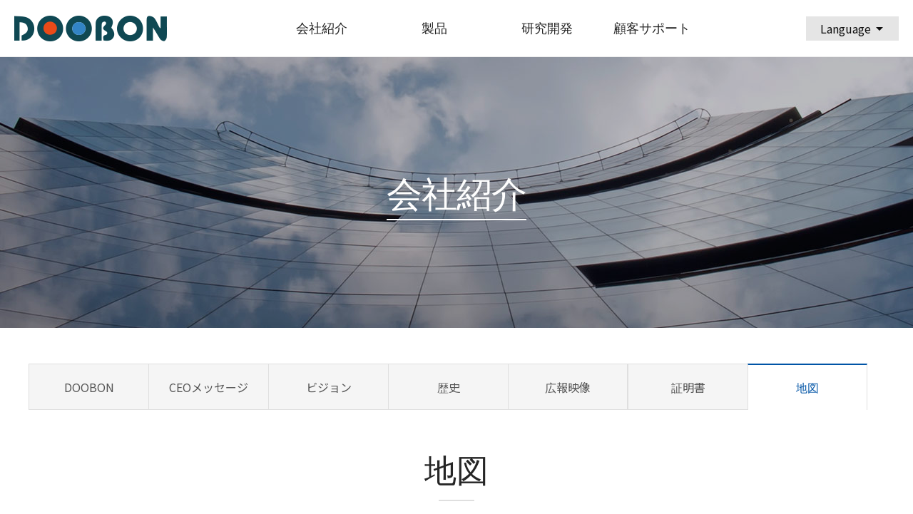

--- FILE ---
content_type: text/html
request_url: https://doobon.co.kr/default/jap/m01/p07.php?tit=01&sub=07
body_size: 3926
content:
<!doctype html>
<html lang="ko" xml:lang="ko">
<head>
<meta http-equiv="X-UA-Compatible" content="IE=Edge">
<meta http-equiv="content-type" content="text/html; charset=euc-kr" >
<meta name="viewport" content="width=device-width, initial-scale=1, minimum-scale=1" />


<link rel="stylesheet" href="/default/img/hblock/custom/custom.css" />
<script src='/default/img/hblock/custom/custom.js'></script>
<script src='/default/img/hblock/custom/custom_common.js'></script>
<link rel="stylesheet" href="https://fonts.googleapis.com/css2?family=Material+Symbols+Outlined:opsz,wght,FILL,GRAD@24,400,0,0" />

<title>두본</title>
<!--[if lt IE 9]>  <script src="http://ie7-js.googlecode.com/svn/version/2.1(beta4)/IE9.js"></script><![endif]-->
<!--[if lt IE 8]><script src="http://ie7-js.googlecode.com/svn/version/2.1(beta4)/IE8.js"></script><![endif]-->
<!--[if lt IE 7]><script src="http://ie7-js.googlecode.com/svn/version/2.1(beta4)/IE7.js"></script><![endif]--> 
<script type='text/javascript' language='JavaScript' src='/default/img/hblock/common/jquery-2.2.4.min.js'></script>
<link rel="stylesheet" href="/default/img/hblock/custom/custom.css" />
<script src='/default/img/hblock/custom/custom.js'></script>
<script src='/default/img/hblock/custom/custom_common.js'></script>
<link rel="stylesheet" href="https://fonts.googleapis.com/css2?family=Material+Symbols+Outlined:opsz,wght,FILL,GRAD@24,400,0,0" />
<script>
$(function(){
    $(".gnb .lan span").click(function(){
      if($(this).hasClass('active')){
        $(this).next().slideUp();
        $(this).removeClass('active');
      }else{
          $(this).next().slideDown();
          $(this).addClass('active');
      }
    })
  })


  



</script>

<link rel="stylesheet" href="/default/img/hblock/common/common.css" />
<link rel="stylesheet" href="/default/img/hblock/common/subLayout.css" />


</head>
<body>
<div id="wrap">
<!-- 퀵메뉴 -->
 
<!-- 상단메뉴-->
<header id="header">
    <div class="header-inner">
        <div class="header-wrap">
            <h1 id="logo">
                <a href="/default/jap/index.php">
                    <img src="/default/img/hblock/custom/logo_on.png" alt="">
                </a>
            </h1>
            <nav id="nav" class="gnb each-menu total-menu">
                <div id="gnbBg"></div>
                <ul class="menu-area clearfix">
                    <li class="gnb1">
                        <a href="/default/jap/m01/p01.php?tit=01&sub=01">&#20250;社紹介</a>
                        <div class="submenu">
                            <ul>
                                <li><a href="/default/jap/m01/p01.php?tit=01&sub=01"><span>DOOBON</span></a></li>
                                <li><a href="/default/jap/m01/p02.php?tit=01&sub=02"><span>CEOメッセ&#12540;ジ</span></a></li>
                                <li><a href="/default/jap/m01/p03.php?tit=01&sub=03"><span>ビジョン</span></a></li>
                                <li><a href="/default/jap/m01/p04.php?tit=01&sub=04"><span>&#27508;史</span></a></li>
                                <li><a href="/default/jap/m01/p05.php?tit=01&sub=05"><span>&#24195;報映像</span></a></li>
                                <li><a href="/default/jap/m01/p06.php?tit=01&sub=06"><span>&#35388;明書</span></a></li>
                                <li><a href="/default/jap/m01/p07.php?tit=01&sub=07"><span>地&#22259;</span></a></li>
                            </ul>
                        </div>
                    </li>
                    <li class="gnb2">
                        <a href="/default/jap/m02/p01.php?tit=02&sub=01">製品</a>
                        <div class="submenu">
                            <ul>
                                <li><a href="/default/jap/m02/p01.php?tit=02&sub=01"><span>複合添加&#21092;</span></a></li>
                                <li><a href="/default/jap/m02/p02.php?tit=02&sub=02"><span>中和&#21092;/ 熱安定&#21092;/耐&#22633;素&#21092;</span></a></li>
                                <li><a href="/default/jap/m02/p03.php?tit=02&sub=03"><span>難燃&#21092;</span></a></li>
                                <li><a href="/default/jap/m02/p04.php?tit=02&sub=04"><span>潤滑&#21092;</span></a></li>
                                <li><a href="/default/jap/m02/p05.php?tit=02&sub=05"><span>分散&#21092;</span></a></li>
                                <li><a href="/default/jap/m02/p06.php?tit=02&sub=06"><span>透明核&#21092;</span></a></li>
                                <li><a href="/default/jap/m02/p07.php?tit=02&sub=07"><span>カタログ</span></a></li>
                            </ul>
                        </div>
                    </li>
                    <li class="gnb3">
                        <a href="/default/jap/m03/p01.php?tit=03&sub=01">&#30740;究開&#30330;</a>
                        <div class="submenu">
                            <ul>
                                <li><a href="/default/jap/m03/p01.php?tit=03&sub=01"><span>保有特許</span></a></li>
                                <li><a href="/default/jap/m03/p02.php?tit=03&sub=02"><span>&#30740;究開&#30330;</span></a></li>
                                <li><a href="/default/jap/m03/p03.php?tit=03&sub=03"><span>EU Reach & K Reach</span></a></li>
                            </ul>
                        </div>
                    </li>
                    <li class="gnb4">
                        <a href="/default/jap/m04/p01.php?tit=04&sub=01">顧客サポ&#12540;ト</a>
                        <div class="submenu">
                            <ul>
                                <li><a href="/default/jap/m04/p01.php?tit=04&sub=01"><span>お知らせ</span></a></li>
                                <li><a href="/default/jap/m04/p02.php?tit=04&sub=02"><span>お問い合わせ</span></a></li>
                            </ul>
                        </div>
                    </li>
                </ul>




            </nav>



<div class="lan">
    <span>Language<span class="material-symbols-outlined">
arrow_drop_down 
</span></span>
    <ul>
        <li class="on"><a href="/default/index.php">한국어</a></li>
        <li><a href="/default/eng/index.php">English</a></li>
        <li><a href="/default/chi/index.php">中文</a></li>
        <li><a href="/default/jap/index.php">日文</a></li>
    </ul>
</div>
        </div>
    </div>
    <div class="overlay"></div>
    <nav id="gnb-mobile" class="gnb_style_basic">
        <div class="gnb-mobile-wrapper">
            <div class="gnb-mobile-inner">
                <ul id="mobile-nav" class="clone-menu" data-menu-clone="true">
                    <li class="gnb1">
                        <a href="/default/jap/m01/p01.php?tit=01&sub=01">&#20250;社紹介</a>
                        <div class="submenu">
                            <ul>
                                <li><a href="/default/jap/m01/p01.php?tit=01&sub=01"><span>DOOBON</span></a></li>
                                <li><a href="/default/jap/m01/p02.php?tit=01&sub=02"><span>CEOメッセ&#12540;ジ</span></a></li>
                                <li><a href="/default/jap/m01/p03.php?tit=01&sub=03"><span>ビジョン</span></a></li>
                                <li><a href="/default/jap/m01/p04.php?tit=01&sub=04"><span>&#27508;史</span></a></li>
                                <li><a href="/default/jap/m01/p05.php?tit=01&sub=05"><span>&#24195;報映像</span></a></li>
                                <li><a href="/default/jap/m01/p06.php?tit=01&sub=06"><span>&#35388;明書</span></a></li>
                                <li><a href="/default/jap/m01/p07.php?tit=01&sub=07"><span>地&#22259;</span></a></li>
                            </ul>
                        </div>
                    </li>
                    <li class="gnb2">
                        <a href="/default/jap/m02/p01.php?tit=02&sub=01">製品</a>
                        <div class="submenu">
                            <ul>
                                <li><a href="/default/jap/m02/p01.php?tit=02&sub=01"><span>複合添加&#21092;</span></a></li>
                                <li><a href="/default/jap/m02/p02.php?tit=02&sub=02"><span>中和&#21092;/ 熱安定&#21092;/耐&#22633;素&#21092;</span></a></li>
                                <li><a href="/default/jap/m02/p03.php?tit=02&sub=03"><span>難燃&#21092;</span></a></li>
                                <li><a href="/default/jap/m02/p04.php?tit=02&sub=04"><span>潤滑&#21092;</span></a></li>
                                <li><a href="/default/jap/m02/p05.php?tit=02&sub=05"><span>分散&#21092;</span></a></li>
                                <li><a href="/default/jap/m02/p06.php?tit=02&sub=06"><span>透明核&#21092;</span></a></li>
                                <li><a href="/default/jap/m02/p07.php?tit=02&sub=07"><span>カタログ</span></a></li>
                            </ul>
                        </div>
                    </li>
                    <li class="gnb3">
                        <a href="/default/jap/m03/p01.php?tit=03&sub=01">&#30740;究開&#30330;</a>
                        <div class="submenu">
                            <ul>
                                <li><a href="/default/jap/m03/p01.php?tit=03&sub=01"><span>保有特許</span></a></li>
                                <li><a href="/default/jap/m03/p02.php?tit=03&sub=02"><span>&#30740;究開&#30330;</span></a></li>
                                <li><a href="/default/jap/m03/p03.php?tit=03&sub=03"><span>EU Reach & K Reach</span></a></li>
                            </ul>
                        </div>
                    </li>
                    <li class="gnb4">
                        <a href="/default/jap/m04/p01.php?tit=04&sub=01">顧客サポ&#12540;ト</a>
                        <div class="submenu">
                            <ul>
                                <li><a href="/default/jap/m04/p01.php?tit=04&sub=01"><span>お知らせ</span></a></li>
                                <li><a href="/default/jap/m04/p02.php?tit=04&sub=02"><span>お問い合わせ</span></a></li>
                            </ul>
                        </div>
                    </li>
                </ul>
             </div>
        </div>
    </nav>
</header>
  <!-- 서브이미지 -->
  <!--/*-----------------------------------------------------------------+
|  이미지 경로 : /default/img/hblock/design/subimg/img/  
|  css 경로    : /default/img/hblock/design/subimg/css/
|  js 경로     : /default/img/hblock/design/subimg/js/
+------------------------------------------------------------------*/-->
<link rel="stylesheet" href="/default/img/hblock/design/subimg/css/style.css">
<div class="subimg ">
 <div class="mask"></div><!--이미지 마스크-->
 <!--서브1 메뉴-->
 <div class="sub_img sub_img1">
  <h2><div class="cascading-text__letter">   
&#20250;社紹介

  </div></h2>
 </div>
 </div>
<section id="contentWrap">
 <section id="subMenuWrap">
  <!-- 서브메뉴 -->
<!--/*-----------------------------------------------------------------+
|  이미지 경로 : /default/img/hblock/design/submenu/img/  
|  css 경로    : /default/img/hblock/design/submenu/css/
|  js 경로     : /default/img/hblock/design/submenu/js/
+------------------------------------------------------------------*/-->
<link rel="stylesheet" href="/default/img/hblock/design/submenu/css/style.css">
<script  src="/default/img/hblock/design/submenu/js/index.js"></script>
<div id="submenu" class="animatable fadeInUp">
<div class="menufix">
<nav class="menu ">
 <!--서브1 메뉴-->
 <div class="sub_tit">
  <ul>
   <li class="select"><a href="/default/jap/m01/p01.php?tit=01&sub=01" >DOOBON</a></li>
   <li class="select"><a href="/default/jap/m01/p02.php?tit=01&sub=02" > 
CEOメッセ&#12540;ジ
</a></li>
   <li class="select"><a href="/default/jap/m01/p03.php?tit=01&sub=03" > 
ビジョン
</a></li>
   <li class="select"><a href="/default/jap/m01/p04.php?tit=01&sub=04" > 
&#27508;史
</a></li>
   <li class="select"><a href="/default/jap/m01/p05.php?tit=01&sub=05" > 
&#24195;報映像
</a></li>
   <li class="select"><a href="/default/jap/m01/p06.php?tit=01&sub=06" > 
&#35388;明書
</a></li>
   <li class="select_on"><a href="/default/jap/m01/p07.php?tit=01&sub=07" > 
地&#22259;
</a></li>
  </ul>   
 </div>
  
</nav>

</div>
</div>
 </section>
 <section id="content">
  <!-- 타이틀 -->
<div id="content_tit">

<!--제목(tit)가 1일 때-->
<span class="nav1">
 
地&#22259;



</span>



<!--마이페이지 제목
<span>마이페이지</span> <span class="current" style="background:url(/default/img/common/bl_history.gif) left 4px no-repeat;">
</span>
-->
</div>





<link rel="stylesheet" href="/default/img/hblock/etc/map_01/css/style.css">

  <div id="contentsArea" >





<div id="map_01">
   <div class="map">
<iframe src="https://www.google.com/maps/embed?pb=!1m18!1m12!1m3!1d3203.4345040485728!2d127.34493141556868!3d36.591842987099504!2m3!1f0!2f0!3f0!3m2!1i1024!2i768!4f13.1!3m3!1m2!1s0x35652da391b7edd5%3A0x7cea3e354390a36!2z7Lap7LKt67aB64-EIOyyreybkOq1sCDqsJXrgrTrqbQg7Zmp7YOE66as6ri4IDU5!5e0!3m2!1sko!2skr!4v1602479460755!5m2!1sko!2skr" width="100%" height="450" frameborder="0" style="border:0;" allowfullscreen="" aria-hidden="false" tabindex="0"></iframe>
   </div>
   <div class="map2">
      <h3>Cheongju Plant</h3>
      <ul>
         <li><span class="tit">Address</span>[ 28174 ] 59, Hwangtanli-gil, Gangnae-myeon, Heungdeok-gu, Cheongju-si, Chungcheongbuk-do, KOREA.</li>
         <li><span class="tit">Tel</span>+82-43-235-2307</li> 
         <li><span class="tit">Fax</span>+82-43-235-5034, 5035, 2314</li> 
      </ul>
   </div>  
</div>




<div id="map_01">
<div class="map">
<iframe src="https://www.google.com/maps/embed?pb=!1m18!1m12!1m3!1d3188.145925263222!2d127.56115211557605!3d36.95857156646789!2m3!1f0!2f0!3f0!3m2!1i1024!2i768!4f13.1!3m3!1m2!1s0x3564bf374e6c1b7d%3A0x9fc56f6a9cb71227!2z7Lap7LKt67aB64-EIOydjOyEseq1sCDquIjsmZXsnY0g7Jyg7LSM66GcIDE2OC0xNw!5e0!3m2!1sko!2skr!4v1602479987096!5m2!1sko!2skr" width="100%" height="450" frameborder="0" style="border:0;" allowfullscreen="" aria-hidden="false" tabindex="0"></iframe>

</div>
<div class="map2">
<h3>Eumsung Plant</h3>
<ul>
<li><span class="tit">Address</span>[ 27680 ] 168-17, Yuchon-ro Geumwang-eup, Eumseong-gun, Chungcheongbuk-do</li>
<li><span class="tit">Tel</span>+82-43-882-0121 </li> 
<li><span class="tit">Fax</span>+82-43-882-0124</li> 

</ul>
</div>  
</div>





 </div end>




 </section>
</section>
<!-- footer -->
<!--/*-----------------------------------------------------------------+
|  이미지 경로 : /default/img/hblock/design/footer_03/img/  
|  css 경로    : /default/img/hblock/design/footer_03/css/
|  js 경로     : /default/img/hblock/design/footer_03/js/
+------------------------------------------------------------------*/-->
<link rel="stylesheet" href="/default/img/hblock/design/footer_03/css/style.css">

<div class = "footer">
   <div class = "container">
      <div class = "f_logo"></div>
      <div class = "f_txt">
         <ul>
            <li><span>DOOBON(HQ) : 28174 59,Hwangtanli-gil, Gangnae-myeon, Heungdeok-gu, Cheongju-si, Chungcheonbuk-do, KOREA.</span><span>TEL : +82-43-235-2307</span><span>FAX : +82-43-235-5034, 5035, 2314</span></li>
            <li><span>Eumseong-Factory : 27680 168-17, Yuchon-ro Geumwang-eup, Eumseong-gun, Chungcheongbuk-do</span><span>TEL : +82-43-882-0121</span><span>FAX : +82-43-882-0124</span></li>
            <li class = "copy"><span>Copyright ⓒ 2020 DOOBON. All rights reserved. </span><span><a href = "/default/member/login.php?tit=06&sub=02">관리자</a></span></li>
         </ul>
      </div>
   </div>
</div>






<!--
<div id="footer_03">
 
 <div class="footer_wrap wd12">
  <div class="sns">
   <a href="#"><img src="/default/img/hblock/design/footer_03/img/facebook2.png" alt="페이스북 바로가기" /></a>
   <a href="#"><img src="/default/img/hblock/design/footer_03/img/instagram2.png" alt="인스타그램 바로가기" /></a>
   <a href="#"><img src="/default/img/hblock/design/footer_03/img/youtube2.png" alt="유튜브 바로가기" /></a>
   <a href="#"><img src="/default/img/hblock/design/footer_03/img/blog2.png" alt="블로그 바로가기" /></a>
   <a href="#"><img src="/default/img/hblock/design/footer_03/img/kakaotalk2.png" alt="카카오톡 바로가기" /></a>
   <a href="#"><img src="/default/img/hblock/design/footer_03/img/navertalk2.png" alt="네이버톡톡 바로가기" /></a>
  </div>
  <ul class="link">
   <li class="first" ><a href="/default/member/personal.php?tit=06&sub=03">개인정보처리방침</a></li>
   <li class="last"><a href="/default/member/email.php?tit=06&sub=04">이메일무단수집거부</a></li>
  </ul>

  <div class="info">
   <ul >
    <li class="first">주소 : 서울시 중구 태평로 1가 우리빌딩주식회사</li>
    <li>대표 : 홍길동</li>
    <li>전화 : 02)123-4567</li>
    <li>팩스 : 02)123-4567</li> 
    <li>이메일 : phlink@nate.com</li> 
   </ul>
   <p>Copyright &copy; 미광디자인. All rights reserved. <a class="sign" href="http://www.toweb.kr" target="_blank" >Desig by MG</a></p>
  </div>
 </div>
</div>

-->
<link rel="stylesheet" href="/default/img/hblock/design/add/add.css" />
 </div>
</body>
</html>
<script language="javascript" type="text/javascript" src="/cjs/javascript.lib.js?date=1721110582"></script>

            <script type="text/javascript">
            var JsHost = (("https:" == document.location.protocol) ? "https://" : "http://");
            var sTime = new Date().getTime();
            document.write(unescape("%3Cscript id='log_script' src='" + JsHost + "blg-jsk.cafe24.com/weblog.js?uid=doobon1&t=" + sTime + "' type='text/javascript'%3E%3C/script%3E"));
            </script>
        

--- FILE ---
content_type: text/html
request_url: https://doobon.co.kr/default/img/hblock/custom/custom.js
body_size: 1334
content:

$(document).ready(function  () {
    var $gnb = $(".gnb");
    var $gnbList = $gnb.children("ul");
    var $gnbItem = $gnbList.children("li");
    var menuState = false;

    // PC MENU
    if ( $.exists(".total-menu") ) {
        openTotalMenu()
    }

    // FIXED MENU
    var st = $(window).scrollTop();
    if (st > 0) {
        $("#header").addClass("header_scroll");
    } else {
        $("#header").removeClass("header_scroll");
    }

    $(window).scroll(function() {
        var st = $(document).scrollTop();
        if (st > 0) {
            $("header").addClass("header_scroll");
        } else {
            $("header").removeClass("header_scroll");
        }
    });
    // MOBILE MENU
    if($("#gnb-mobile").length){
        toggleNavButton();
        toggleDep2Menu();
    }

    // SUB NAV :: STYLE 03
    if($("#sub_menu_style_03").length){
        $(".location2").find("li").each(function(){
            if($(this).find("a").hasClass("on")){
                var test = $(this).find("a").text();
                $(".location2").find("span").text(test)
            }
        })
        $(".sub_drop_open_btn").click(function(){
            if($(this).hasClass("open")){
                $(this).removeClass("open");
                $(this).find(".snb").stop().slideUp();
            }else{
                $(this).addClass("open");
                $(this).find(".snb").stop().slideDown();
            }
        })
    }
/*********************************** SITE MAP *******************************/
// if( $.exists(".sitemap-open-btn") ){
//     if( $.exists(".siteMap_style05_full") ) {
        
//     }
//     $(".sitemap-open-btn").click(function(){
//         openSiteMap();
//         if($("#siteMap").hasClass("open")){
//             $(".dimmed_bg").click(function(){
//                 closeSiteMap();
//             })
//         }
//     })
//     $(".sitemap-close-btn").click(function(){
//         closeSiteMap();
//     })
// }
// function openSiteMap () {
//     $("#siteMap").addClass("open");
//     $(".dimmed_bg").addClass("open");
//     $("#siteMap").find(".sitemap-box").children().children().mouseenter(function(){
//         $(this).addClass('active');
//     })
//     $("#siteMap").find(".sitemap-box").children().children().mouseleave(function(){
//         $(this).removeClass('active');
//     })
// }
// function closeSiteMap () {
//     $("#siteMap").removeClass("open");
//     $(".dimmed_bg").removeClass("open");
// }
/*********************************** PC NAV *******************************/
    function openEachMenu () {
        $gnbItem.on("mouseover", function(){
            $(this).addClass("on").find(".submenu").addClass('on');
            if ( $.exists(".each-menu") ) {
                $(this).find(".submenu").stop().slideDown();
            }
        })
        $gnbItem.mouseleave(function(){
            $(this).removeClass("on").find(".submenu").removeClass('on');
            if ( $.exists(".each-menu") ) {
                $(this).find(".submenu").stop().slideUp();
            }
        })
    }

    function openTotalMenu () {
        $gnb.on("mouseover", function(){
            if (!($gnb.is(".open"))) {
                $gnb.addClass("open")

            }
        })
        $gnb.on("mouseleave",gnb_return);
        function gnb_return () {
            $gnb.removeClass("open")


        }

    }
/******************************* MOBILE NAV ****************************/

    function toggleNavButton(){
        $(".nav-open-btn").click(function(){
            if( menuState ){
                closeMobileMenu();
            }else {
                openMobileMenu();
            }
        })
        $(".overlay").click(function (){
            closeMobileMenu();
        })
    }
    function closeMobileMenu() {
        menuState = false;
        $(".nav-open-btn").removeClass("active");
        $("#gnb-mobile").removeClass("open");
        $(".overlay").hide();
    }
    function openMobileMenu() {
        menuState = true;
        $(".nav-open-btn").addClass("active");
        $("#gnb-mobile").addClass("open");
        $(".overlay").show();
    }

    function toggleDep2Menu(){
        $("#mobile-nav").children("li:has('.submenu')").addClass("has-2dep"); // .submenu瑜� �ы븿�섍퀬 �덈뒗 li
        $("#mobile-nav").children("li.has-2dep").children(".submenu").before('<i></i>')
        $("#mobile-nav").children("li.has-2dep").click(function(){
            $(this).find('.submenu').stop().slideToggle();
            $(this).toggleClass('open');
        })
    }


    

    
})
$(document).ready(function(){// menu �대옒�� 諛붾줈 �섏쐞�� �덈뒗 a �쒓렇瑜� �대┃�덉쓣�뙿졖졖졖졖졖졖졖�
$(".lan").click(function(){
    var submenu = $(this).children("ul");
    $('.lan > span > span').toggleClass('on');
    // submenu 媛� �붾㈃�곸뿉 蹂댁씪�뚮뒗 �꾨줈 蹂대뱶�띻쾶 �묎퀬 �꾨땲硫� �꾨옒濡� 蹂대뱶�띻쾶 �쇱튂湲�
    if( submenu.is(":visible") ){
        submenu.slideUp();
    }else{
        submenu.slideDown();
    }
});
});


--- FILE ---
content_type: text/html
request_url: https://doobon.co.kr/default/img/hblock/custom/custom_common.js
body_size: 1969
content:

$.exists = function(selector) {
	return ($(selector).length > 0);
}

$(function(){
    /* �쒕툕 紐⑤컮�� 硫붾돱 �ㅽ��� 02�먮쭔 �곸슜 */
    if( $.exists("#sub_m_menu_style_02") ) {
        var dep1MobileMenu = $(".sub-visual-txt-con").find('h2').text();
        $(".location1").find(".cur-location").find("span").text(dep1MobileMenu)
    }
    // SUB MOBILE MENU
    $(".sub-top-menu-m").find(".dropdown-menu").click(function(){
        var $subMenuList = $(this).find(".dropdown-list");
        if( $.exists("#sub_m_menu_style_02") ) {
            $(".sub-top-menu-m").find(".dropdown-menu").removeClass("open")
        }
		if ($subMenuList.css("display") == "block"){
			$subMenuList.stop().slideUp();
			$(this).removeClass("open")
		}else{
			$subMenuList.stop().slideDown();
			$(this).addClass("open")
		}
	})
    // PC :: �ㅽ��� 1,2�� 3�� 寃쎌슦�� js 遺꾨━
    if( $.exists("#sub_menu_style_03") ){
        var dep1CurrentMenu = $(".sub-top-menu .location1 > button > span").text();
        var dep1ListMenu = $(".sub-top-menu .location1 .snb");
        var currentUrlBefore = window.location.href;
        var currentUrl = $(currentUrlBefore.split('?'));
        /* 1李� 硫붾돱 */
        $(dep1ListMenu).find("li").each(function(){
            var indexMenu = $(this).find("a").text();
            if ( dep1CurrentMenu == indexMenu) {
                $(this).addClass("on")
            }
        })
        /* 2李� 硫붾돱 */
        $(".sub-top-menu").find(".location2").find("li").each(function(){
            var urlSplitBefore = $(this).find("a").prop("href");
            var urlSplit = $(urlSplitBefore.split('?'));
            if ( urlSplit[0] == currentUrl[0] ) {
                $(this).addClass("on")
            }
        })
    } else{
        var currentUrlBefore = window.location.href;
        var currentUrl = $(currentUrlBefore.split('?'));
        $(".sub-top-menu").find("li").each(function(){
            var urlSplitBefore = $(this).find("a").prop("href");
            var urlSplit = $(urlSplitBefore.split('?'));
            if ( urlSplit[0] == currentUrl[0] ) {
                $(this).addClass("on")
            }
        })
    }

	// 寃뚯떆�� 踰꾪듉
    if($(".bbs-search-box").hasClass("iconUse")){
        $(".est_btn_cell input").attr("src", "")
        var searchIcon= $(".cm_icon_search").prop("value")
        $(".est_btn_cell input").attr("value", searchIcon)
        $(".est_btn_cell input").attr("type","submit")
    }
    /**************************************
    �쇰찓�� �꾩슜 JS
    ***************************************/
    // �쇰컲 �쇰찓�� 02
    if ($.exists("#cm_formmail_style_02")) {
        $(".form-wrap tr").attr('height' , 'auto')
        $("#cm_formmail_style_02").find('.formmail').children('tbody').children('tr').each(function(){
            if( $(this).find('input[type=file').length) {
                $(this).addClass("file")
            }
        })
    }
    // �덉떇 �쇰찓�� �꾩슜
    if ($.exists("#cm_formmail_style_03")) {
        $("#cm_formmail_style_03 .form-content .form-wrap .formmail > tbody").find("tr").each(function(){
            if( $(this).find("textarea").length) {
                $(this).addClass("textarea")
            }
        })
    }
    /**************************************
    �� 硫붾돱 怨듯넻 �ъ슜
    ***************************************/
    if( $.exists("#cm_tab_container") ) {
        $("#cm_tab_container").find('a').click(function(ignore) {
            ignore.preventDefault();
        });
        var $cmTabList = $("#cm_tab_container");
        var $cmTabListItem = $cmTabList.find("li");
        var $cmConWrapper = $("#cm_tab_content_wrapper")
        var $cmContent = $cmConWrapper.children()

        $cmTabListItem.click(function(){
            if( !$(this).hasClass("selected")) {
                var visibleCon = $(this).find('a').attr('href');
                $cmTabListItem.removeClass("selected")
                $(this).addClass("selected");
                $cmContent.hide();
                $(visibleCon).fadeIn();
            }
            return fasle;
        })

    }

    /**************************************
    �뚯씠釉� �ㅽ겕濡� �뚮윭洹몄씤
    ***************************************/
    $(".custom-scrollbar-wrapper").each(function  () {
        if ( $("html").attr("lang") == "ko" ) {
            var dragTxt = "醫뚯슦濡� �쒕옒洹� �댁＜�몄슂.";
            
            console.log('ko')
        }else {
            var dragTxt = "Drag left and right.";
        }
        $(this).append("<div class='custom-scrollbar-cover'><div class='scroll-cover-txt'><p>"+dragTxt+"</p></div></div>");
        var $scrollObject = $(this).find(".scroll-object-box");
        if ($.exists($scrollObject)) {
            customScrollX($scrollObject);
        }
        $(this).on("touchmove click",function  () {
            $(this).find(".custom-scrollbar-cover").fadeOut(200);
        });
    });
    /**************************************
    紐⑤떖 �앹뾽 �뚮윭洹몄씤
    ***************************************/
    if ($.exists(".popup-gallery")) {
		magnificPopup($(".popup-gallery"));
	}
})

// �뚯씠釉� �ㅽ겕濡� 紐⑤뱶
function customScrollX (scrollObject) {
	$(scrollObject).mCustomScrollbar({
		axis:"x",
		theme:"dark"
	});
}
function customScrollY (scrollObject) {
	$(scrollObject).mCustomScrollbar({
		axis:"y",
		theme:"dark"
	});
}

// 紐⑤떖 �앹뾽 �뚮윭洹몄씤
function magnificPopup (popupGallery) {
	$(popupGallery).magnificPopup({
		delegate: 'a',
		type: 'image',
		closeOnContentClick: true,
		closeBtnInside: true,
		fixedContentPos: true,
		mainClass: 'mfp-with-zoom',
		removalDelay: 500, //delay removal by X to allow out-animation
		callbacks: {
			beforeOpen: function() {
			    // just a hack that adds mfp-anim class to markup 
			    this.st.image.markup = this.st.image.markup.replace('mfp-figure', 'mfp-figure mfp-with-anim');
			    this.st.mainClass = this.st.el.attr('data-effect');
			}
		},
		closeOnContentClick: true,
		midClick: true, // allow opening popup on middle mouse click. Always set it to true if you don't provide alternative source.
	});
}

--- FILE ---
content_type: text/css
request_url: https://doobon.co.kr/default/img/hblock/custom/custom.css
body_size: 3639
content:
.container
 {
 max-width:1240px; margin:0 auto; } 
.container:after
 {
 content:''; display:block; clear:both; } 
.clearfix::after
 {
 content:''; display:block; clear:both; } 
.main-visual-txt 
 {
 position:relative; display:table; width:100%; height:100%; } 
.visual-txt-con
 {
 width:100%; height:100%; display:table; text-align:center; } 
.table-cell-layout
 {
 display:table-cell; vertical-align:middle; } 

h1,h2,h3,h4,h5,h6
 {
 font-family:'pretendard'; letter-spacing:-0.02em } 

@media screen and (max-width:1240px){
 .container
 {
 padding:0 20px; } 
 }

/* �ㅻ뜑 */
#header
 {
 left:0; top:0; width:100%; height:80px; background:#fff; z-index:9999; box-shadow:1px 1px 7px #999; border-bottom:1px solid #eee; transition:all 0.25s ease; } 
#header.header_scroll
 {
 position:fixed; background:#fff; } 
#header .header-inner
 {
 padding:0 20px; height:100%; } 
#header .header-wrap
 {
 display:flex; justify-content:space-between; align-items:self-start; max-width:1600px; margin:0 auto; height:100%; } 
#logo { transform: translate(0px, 6px); position: relative; z-index: 1000; } 
#logo a
 {
 display:inline-block; padding:12px 0; z-index:999; position:relative; } 
#logo a img
 {
 display:inline-block; vertical-align:middle; } 
/* NAVI :: 怨듯넻 */
.menu-area { max-width:1240px; margin:0 auto; } 
/* NAVI :: �ㅽ���2 (硫붽� 硫붾돱 �ㅽ��� / total Menu Style) */
#nav.total-menu
 {
 width:70%; text-align:center; top:0; left:0; height:80px; z-index:99; } 
#nav.total-menu > ul
 {
 display:flex; justify-content:center; } 
#nav.total-menu > ul > li
 {
 float:left; position:relative; min-width:180px; } 
#nav.total-menu > ul > li > a
 {
 position:relative; display:block; padding:0 20px; height:80px; line-height:80px; font-size:18px; color:#222; font-weight:500; transition:all 0.5s ease; } 
#nav.total-menu > ul > li > a:after
 {
 opacity:0; visibility:hidden; content:''; width:100%; height:2px; background:transparent; position:absolute; bottom:0; left:0; transition:all 0.25s ease; } 
#nav.total-menu > ul > li .submenu
 {
 height:0; visibility:hidden; opacity:0; width:100%; z-index:9999; overflow:hidden; } 
#nav.total-menu > ul > li .submenu > ul
 {
 padding-top:10px; } 
#nav.total-menu > ul > li .submenu > ul > li
 {
 } 
#nav.total-menu > ul > li .submenu > ul > li:last-child
 {
 border-bottom:0; } 
#nav.total-menu > ul > li .submenu > ul > li > a
 {
 display:block; padding:7px 10px; font-size:16px; transition:all 0.25s ease; } 
#nav.total-menu > ul > li:hover > a
 {
 color:#04347d } 
#nav.total-menu > ul > li:hover > a:after
 {
 opacity:1; visibility: visible;; } 
#nav.total-menu > ul > li:hover .submenu 
 {
 } 
#nav.total-menu > ul > li .submenu > ul > li a:hover
 {
 color:#07b1f0; font-weight:500; } 
#nav.total-menu #gnbBg
 {
 position:absolute; width:100%; height:0px; background:#fff; left:0; transition:all 0.4s ease; } 
#nav.total-menu.total-menu.open > ul > li > a 
 {
 color:#222 } 
#nav.total-menu.total-menu.open > ul > li:hover > a
 {
 color:#07b1f0 } 
#nav.total-menu.total-menu.open > ul > li .submenu
 {
 opacity:1; visibility:visible; height:auto; transition:height 0.25s ease-in-out, opacity 0.5s ease-in-out 0.2s } 
#nav.total-menu.open #gnbBg
 {
 height:450px; } 
#header.header_scroll #nav.total-menu > ul > li > a
 {
 color:#222; } 
/* �좏떥諛뺤뒪 */
#util-wrap .language
 {
 display:none; } 
#util-wrap .sitemap-open-btn
 {
 display:none; cursor:pointer } 
#util-wrap .sitemap-open-btn .row
 {
 width:25px; height:3px; border-radius:15px; display:block; background:#222; margin:5px 0px; position:relative; z-index:99; text-align:right; } 
#util-wrap .sitemap-open-btn .row:first-child 
 {
 width:20px; margin:5px 0px 5px 5px } 
#header.on #util-wrap .sitemap-open-btn .row
 {
 background:#222; } 
#header.header_scroll #util-wrap .sitemap-open-btn .row
 {
 background:#222; } 
#util-wrap .nav-open-btn
 { display:none; top:24px; right:15px; z-index:99999999; } 
#util-wrap .nav-open-btn .line
 { width:25px; height:3px; background:#333; border-radius:15px; display:block; margin:5px 0; transition:all 0.25s ease; } 
#util-wrap .nav-open-btn.active .line
 { background:#000; } 
#util-wrap .nav-open-btn.active .line1
 { transform:translateY(5px) rotate(45deg); } 
#util-wrap .nav-open-btn.active .line3
 { transform:translateY(-11px) rotate(-45deg) } 
#util-wrap .nav-open-btn.active .line2
 { opacity:0; } 
#header.header_scroll #util-wrap .nav-open-btn .line
 { background:#000; } 
 aside#util-wrap {
    position: relative;
    z-index: 99999999;
}
 button.nav-open-btn { border: none; background-color: #fff;}

@media screen and (max-width:1300px){
 #nav > ul > li > a
 {
 font-size:16px; padding:0 30px; } 
 }
@media screen and (max-width:1023px) { /* 硫붾돱, �ъ씠�몃㏊ �④� */
 #nav
 { display:none; } 
 #util-wrap .sitemap-open-btn
 { display:none; } 
 #util-wrap .nav-open-btn
 { display:block; } 
 #header .header-wrap
 { justify-content: start; align-items: center; }
 #logo { margin-right: auto; transform: translate(0px, 0px); }
 #logo a img { width: 70%; }
 .lan { top: 0 !important; margin-right: 20px; }
}

@media screen and (max-width: 400px) {
    .lan > span { font-size: 12px; }
}



/* GNB MOBILE :: �ㅽ���1 (湲곕낯 �ㅽ��� / Basic Style) */
.overlay
 {
 display:none; position:fixed; width:100%; height:100%; background:rgba(0,0,0,0.5); left:0; top:0; z-index:999 } 
.gnb_style_basic
 {
 display:none; position:fixed; right:-280px; width:280px; top:0; background:#fff; height:100%; z-index:999999; transition:0.4s ease;; } 
.gnb_style_basic .gnb-mobile-wrapper
 {
 width:100%; height:100%; position:relative; padding:75px 0px; } 
.gnb_style_basic .gnb-mobile-wrapper .gnb-mobile-inner
 {
 width:100%; height:100%; } 
.gnb_style_basic #mobile-nav
 {
 width:100%; height:100%; } 
.gnb_style_basic #mobile-nav > li
 {
 position:relative; border-bottom:1px solid #ddd; } 
.gnb_style_basic #mobile-nav > li > a
 {
 font-size:16px; font-weight:600; color:#222; display:block; height:55px; line-height:55px; padding:0 20px } 
.gnb_style_basic #mobile-nav > li > i
 {
 position:absolute; left:0; top:0; width:100%; height:55px; transition:0.4s ease; } 
.gnb_style_basic #mobile-nav > li > i:after
 { position:absolute; right:10%; top:35%; content:'\f078'; font-family:'Font Awesome 5 Free'; font-weight:900; } 
.gnb_style_basic #mobile-nav > li.open i:after
 { content:'\f077' } 
.gnb_style_basic #mobile-nav .submenu
 { display:none; } 
.gnb_style_basic #mobile-nav .submenu ul li
 {
 border-top:1px solid #ddd; } 
.gnb_style_basic #mobile-nav .submenu ul li a
 {
 display:block; padding:10px 20px; font-size:15px; transition:0.4s ease; } 
.gnb_style_basic #mobile-nav > li.open > a
 {
 background:#f4f4f4 } 
.gnb_style_basic.open
 {
 right:0px; } 
@media screen and (max-width:1023px){
 .gnb_style_basic
 {
 display:block; } 
 }


/* SITE MAP :: 怨듯넻 (��젣 X) */
/* SITE MAP :: �ㅽ���1 (湲곕낯 �ㅽ��� / Popup Style) */
/**********************
 SITE MAP 
 �ㅽ��� :: Full Style 
 諛⑺뼢 :: �몃줈 Style 01
***********************/
.siteMap_style_full
 {
 position:fixed; width:100%; height:100%; background:linear-gradient(to bottom, #22347d, #165e85); top:0; left:0; z-index:9999; visibility:hidden; opacity:0; transition:all 0.3s } 
.siteMap_style_full .sitemap-area
 {
 max-width:1400px; margin:0 auto; width:100%; height:100%; visibility: hidden; opacity:0; transition:all 0.5s } 
.siteMap_style_full .sitemap-area .sitemap-wrap
 {
 display:table; width:100%; height:100%; } 
.siteMap_style_full .sitemap-area .sitemap-wrap .sitemap-inner
 {
 display:table-cell; vertical-align:middle; } 
.siteMap_style_full .sitemap-con
 {
 text-align:center; } 
.siteMap_style_full .sitemap-con h1
 {
 font-size:54px; color:#fff; font-weight:400; } 
.siteMap_style_full .sitemap-con .sitemap-box
 {
 margin-top:120px; } 
.siteMap_style_full .sitemap-con .sitemap-box > ul
 {
 display:table; width: 100%; } 
.siteMap_style_full .sitemap-con .sitemap-box > ul > li
 {
 display:table-cell; } 
.siteMap_style_full .sitemap-con .sitemap-box > ul > li h2
 {
 font-size:24px; font-weight:400; color:#fff; padding:0 10px 40px; border-bottom:1px solid #5f75f3; transition:all 0.3s ease; } 
.siteMap_style_full .sitemap-con .sitemap-box > ul > li .sitemap-2dep
 {
 padding:25px 10px 0; } 
.siteMap_style_full .sitemap-con .sitemap-box > ul > li .sitemap-2dep li a
 {
 display:block; padding:8px 0; color:#b2bdff; font-size:17px; transition:all 0.3s ease; } 
.siteMap_style_full .sitemap-con .sitemap-box > ul > li:hover h2
 {
 border-bottom:1px solid #fff } 
.siteMap_style_full .sitemap-close-btn
 {
 position:absolute; top:0; right:0; width:77px; height:77px; background:#fff; z-index:9999; transition:all 0.3s; } 
.siteMap_style_full .sitemap-close-btn span
 {
 width:35px; height:4px; background:#22347d; display:block; margin:4px auto; border-radius:0px; transition:all 0.3s; } 
.siteMap_style_full .sitemap-close-btn span.line1
 {
 transform:translateY(1px) rotate(45deg) } 
.siteMap_style_full .sitemap-close-btn span.line2
 {
 transform:translateY(-7px) rotate(-45deg) } 
.siteMap_style_full .sitemap-close-btn:hover
 {
 background:#3b56c2 } 
.siteMap_style_full .sitemap-close-btn:hover span
 {
 background:#fff; border-radius:0; } 
.siteMap_style_full.open
 {
 visibility:visible; opacity:1; right:0; } 
.siteMap_style_full.open .sitemap-area
 {
 visibility:visible; opacity:1; } 



/* custom */
.lan
 {
 position: relative; top: 23px; z-index: 1000; background-color: rgba(0,0,0,0.1); cursor: pointer; } 
.lan > span { display: flex; justify-content: center; align-items: center; padding: 5px 15px 5px 20px; } 
.lan > span > span { transition: all .3s; } 
.lan span, .lan a { color: #111; } 
.lan a { display: block; padding: 5px 0; font-size: 14px; text-align: center; } 
.lan a:hover { background-color: rgba(0,0,0,0.1); } 
.lan ul { display: none; padding: 15px 0; } 
span.on { transform: rotate(180deg); } 
.lan li.on a { background-color: rgba(0,0,0,0.1); } 




/* visual */

.description.main-visual-wrap { display: flex; width: 100%; height: 100%; } 
.main-visual-left,
.main-visual-right { width: 50%; height: 100%; background-size: 100% !important; transition: all .3s !important; transition: background-size .3s ease; -moz-transition: background-size .3s ease; -web-kit-transition: background-size .3s ease; } 
.main-visual-left:hover,
.main-visual-right:hover { background-size: 110% !important; opacity: 0.5; } 
.main-visual-inner { display: flex; flex-direction: column; justify-content: center; align-items: center; width: 100%; height: 100%; } 
.main-visual-left { background: url(main-visual-chemical-img.png) center; } 
.main-visual-right { background: url(main-visual-left-img.png) center; } 

.main-visual-inner strong { display: block; margin-bottom: 10px; font-family: 'Noto Serif KR'; font-size: 50px; transition: all .3s; } 
.main-visual-inner > p { margin-bottom: 60px; font-family: 'pretendard'; font-size: 20px; transition: all .3s; } 
.main-visual-left:hover .main-visual-inner > p ,
.main-visual-right:hover .main-visual-inner > p,
.main-visual-left:hover .main-visual-inner > strong ,
.main-visual-right:hover .main-visual-inner > strong { color: #fff !important; } 
.main-visual-inner button { display: flex; justify-content: space-between; align-items: center; padding: 10px 15px; border: 1px solid #fff; color: #fff; font-family: 'pretendard'; background-color: rgba(0,0,0,0); cursor: pointer; } 
.main-visual-inner button:hover p { margin-right: 75px; } 
.main-visual-inner button p { margin-right: 65px; font-size: 14px; transition: all .3s; } 


@media screen and ( max-width: 1600px ) { body .main-visual-left,
 body .main-visual-right { background-size: cover !important; } 
 #nav.total-menu > ul { width: 70% !important; } 
 #nav.total-menu > ul > li { min-width: 24% !important; } 
 }
@media screen and ( max-width: 800px ){
 .description.main-visual-wrap { flex-direction: column; } 
 .main-visual-left, .main-visual-right { width: 100%; } 
 .main-visual-inner strong { font-size: 40px; } 
 .main-visual-inner > p { margin-bottom: 30px; } 
 }
@media screen and ( max-width: 500px ){
 .main-visual-inner strong { font-size: 30px; } 
 }
@media screen and ( max-width: 400px ){
 .main-visual-inner strong { font-size: 26px; } 
 }


/*

諛붿씠�� 
-�쒗뭹�뚭컻

*/
.product-article { display: flex; justify-content: space-between; align-items: center; } 
.product-article.product-article2 { margin-bottom: 50px; } 
.product-article1 img { order: 0; margin-right: 30px; } 
.product-article1 .product-article-desc { order: 1; } 
.product-article-desc-tit { display: flex; align-items: center; margin-bottom: 25px; } 
.product-article-desc p span { display: inline-block; font-size: 27px !important; font-weight: 500; line-height: 30px; border-left: 7px solid #0054a6; padding-left: 5px; margin-right: 30px; } 
.product-article-desc-tit a { font-size: 16px; font-weight: 500; color: #6b6b6b; transition: all .3s; } 
.product-article-desc-tit a:hover { color: #04347d; } 

.product-article-desc ul { display: flex; } 
.product-article-desc ul li { padding: 5px 10px 7px 10px; margin: 0 5px; border: 1px solid #3b3b3b; } 
.product-article-desc ul li:first-child { margin-left: 0; } 
.product-article-desc-txt { margin-bottom: 25px; font-size: 18px; } 

.product-cf-article { margin-bottom: 50px; } 
.product-cf-article:last-child { margin-bottom: 0; } 
.product-cf-tit { font-size: 21px !important; margin-bottom: 10px; } 


@media screen and (max-width : 1200px) {
    .product-article { flex-direction: column; }
    .product-article-desc { margin-bottom: 50px; }
    .product-article.product-article2 .product-article-desc { order: 2; }
    .product-article-desc-tit { justify-content: center; }
    .product-article-desc-txt { text-align: center; }
    .product-article-desc ul { justify-content: center; }
    .product-cf-tit { text-align: center; }
}

@media screen and (max-width: 500px) {
    .product-article-desc p span { font-size: 23px; margin-right: 0; }
    .product-article-desc-txt { font-size: 15px; }
    .product-article-desc ul { flex-wrap: wrap }
    .product-article-desc ul li { margin: 5px; font-size: 13px; }
    .product-cf-tit { font-size: 16px !important; }
    .product-cf-article iframe { height: 300px; }
    .sub-custom-wrap2 ul { flex-direction: column; }
    .sub-custom-wrap2 ul li { width: 100% !important; }
    .sub-custom-wrap2 ul li + li { margin-left: 0px !important; margin-top: 10px; }
    .product-article-desc-tit2 { align-items: center !important; }
    .sub-custom-wrap.sub-custom-wrap3 p { font-size: 17px; }
    .sub-custom-table-wrap { width: 100%; overflow: scroll; }
    .sub-custom-wrap2 table { width: 500px !important; }
}
/*

諛붿씠�� 
-�곌뎄��

*/
.sub-custom-wrap2 { margin-bottom: 50px; } 
.sub-custom-wrap2:last-child { margin-bottom: 0; } 
.sub-custom-wrap { width: 100%; height: 300px; margin-bottom: 50px; display: flex; flex-direction: column; align-items: center; justify-content: center; color: #fff; text-align: center; background: url(sub-custom-img03.png) top center fixed; } 
.sub-custom-wrap h2 { display: block; margin-bottom: 20px; font-size: 26px; } 
.sub-custom-wrap p:nth-child(2) { margin-bottom: 10px; font-size: 18px; font-weight: 600; } 

.sub-custom-wrap2 ul { display: flex; justify-content: start; align-items: center; padding: 10px; } 
.sub-custom-wrap2 ul li { width: 24%; } 
.sub-custom-wrap2 ul li + li { margin-left: 20px; } 
.sub-custom-wrap2 ul li img { width: 100%; box-shadow: 0 0 3px 3px rgba(0,0,0,0.1); } 
.sub-custom-wrap2 ul li p { margin: 5px 0; font-size: 15px; font-weight: 500; color: #6b6b6b; text-align: center; } 

.product-article-desc-tit2 { flex-direction: column; align-items: self-start; } 

.product-article-desc-tit2 span { margin-bottom: 20px; } 
.product-article-desc-tit2 em { font-style: normal; font-size: 15px; font-weight: 500; } 


/*

諛붿씠�� 
-�뱁뿀蹂댁쑀

*/

.sub-custom-wrap3 { background: url(sub-custom-img20.png) top center fixed; } 
.sub-custom-wrap.sub-custom-wrap3 p { font-size: 21px; } 

.sub-custom-wrap2 table { width: 100%; border-collapse: collapse; } 
.sub-custom-wrap2 table td { padding: 10px 15px; border: 1px solid #fff; font-family: 'pretendard'; font-size: 16px; background-color: #f2f2f2; } 
.sub-custom-wrap2 table td img { display: block; margin: 0 auto; } 
.sub-custom-wrap2 table thead { background-color: #04347d; } 
.sub-custom-wrap2 table thead th { padding: 10px 15px; border: 1px solid #fff; color: #fff; font-family: 'pretendard'; } 

--- FILE ---
content_type: text/css
request_url: https://doobon.co.kr/default/img/hblock/common/common.css
body_size: 3576
content:
/*---------------------------------------
  COMMON               
-----------------------------------------*/
@charset "utf-8";
@import url('../font/font.css');

header, footer, section, article, aside, nav, hgroup, details, menu, figure, figcaption, summary, mark, meter, output, progress, time, video 
{ display: block; }
body,form,th,td,p { margin:0;padding:0; -webkit-text-size-adjust:none; word-break:keep-all }
html { font-family:"Noto Sans KR","Dotum","Gulim,Helvetica","sans-serif"; color:#252525;  font-weight:400; }
/*html { font-family:"NanumSquareRound","Noto Sans KR","NanumBarunGothic";}*/
html, body, div, span, applet, object, iframe, h1, h2, h3, h4, h5, h6, p, blockquote, pre, a, abbr, acronym, address, big, cite, code, del, dfn, em, img, ins, kbd, 
q, s, samp, small, strike, strong, sub, sup, tt, var, b, u, i, center, dl, dt, dd, ol, ul, li, fieldset, form, label, legend, table, caption, article, aside, hgroup, 
header, footer, figure, figcaption, nav, section { margin:0; padding:0; border:0;   vertical-align:baseline; background:transparent; }
html, body {  width: 100%;  height: 100%;}
h1, h2, h3, h4, h5, h6 {font-weight:500;}
html{  -webkit-font-smoothing: antialiased;}
a {text-decoration:none;  /* -webkit-transition: 0.5s;  transition: 0.5s;*/}
a:link, a:visited, a:active, a:focus { text-decoration:none; color:inherit; cursor:pointer; }
a:hover{ text-decoration:none; color:#333; cursor:pointer; }
* {  -webkit-box-sizing: border-box;  box-sizing: border-box;}
*:before,*:after {  -webkit-box-sizing: border-box;  box-sizing: border-box;}
::-webkit-scrollbar{  width: 6px;  height: 6px;}
::-webkit-scrollbar-thumb {  cursor: pointer;  background: #252525;}
/*#about,#team, #contact {  padding-top: 100px;  padding-bottom: 100px;  text-align: center;}*/
.scroll .container a.navbar-brand img{border:2px solid #000;}
.wd10 {width:1000px; margin:0 auto; clear:both; overflow:hidden; }
.wd11 {width:1100px; margin:0 auto; clear:both; overflow:hidden; }
.wd12 {width:1200px; margin:0 auto; clear:both; overflow:hidden; }
.wd13 {width:1300px; margin:0 auto; clear:both; overflow:hidden; }
.wd14 {width:1400px; margin:0 auto; clear:both; overflow:hidden; }
.wd115 {width:1150px; margin:0 auto; clear:both; overflow:hidden; }
.wdFull {width:100%; margin:0 ; clear:both; overflow:hidden; }
.bgGray {background-color:#f5f5f5;}
.bgGray2 {background-color:#e3e3e3;}
.bgGray3 {background-color:#c2c1c1; }
.bgGray4 {background-color:#d7d7d7; }
.bgBlue {background-color:#ececf5}
.bgBlue2 {background-color:#143453}
.bgBlue3 {background-color:#28374e}
.bgBlue4 {background-color:#eef2f2}
.bgBlack {background-color:#333;}
.bgWhite {background-color:#fff;}
.bgBrown {background-color:#7f464b;}
.txtP { padding-bottom:20px; font-size:16px; line-height:30px;   }
.txtBig {font-size:60px; line-height:70px;}
.txtHead {font-size:40px; line-height:50px;  }
.txtHead2 {font-size:33px; line-height:45px;  }
.txtHead3 {font-size:25px; line-height:35px;  }
.txtHead4 {  font-size:20px; line-height:30px;   }
.txtHead5 {  font-size:22px; line-height:30px;   }
.txtS {font-size:17px;  line-height:27px; }
.clearB {clear:both; }
.img_c {text-align:center; }
.img_r {text-align:right; }
.txtB {font-weight:500; } 
.txtWhite {color:#fff !important;}
.txtRed2 {color:#c12239 !important;} 
.txtRed {color:#fa2f07 }
.txtGreen {color:#70c104 !important;} 
.txtGreen2 {color:#00817d }
.txtGray { color:#888 !important;}
.txtGray2 { color:#ccc !important;} 
.txtDkBlue { color:#4e5460 !important; }
.txtBold {font-weight:bold; }
.txtBlue { color:#0071c5; }
.txtBlue2 { color:#21245c; }
.txtUline {border-bottom:1px solid #333;}
.txtUline2 {border-bottom:3px solid #333;}
.pdR250 {padding-right:250px;}
.pdL250 {padding-left:250px;}
.pdL10 {padding-left:10px}
.pdL15 {padding-left:15px}
.pdL20 {padding-left:20px}
.pdL50 {padding-left:50px}
.pdT15 {padding-top:15px}
.pdT20 {padding-top:20px}
.pdT30 {padding-top:30px}
.pdT40 {padding-top:40px}
.pdT50 {padding-top:50px}
.pdT60 {padding-top:60px}
.pdT70 {padding-top:70px}
.pdT90 {padding-top:90px}
.pdT100 {padding-top:100px}
.mgT10 {margin-top:10px}
.mgT30 {margin-top:30px}
.mgT50 {margin-top:50px}
.mgT60 {margin-top:60px}
.mgT70 {margin-top:70px}
.mgT100 {margin-top:100px}
.pdB10 {padding-bottom:10px;}
.pdB20 {padding-bottom:20px;}
.pdB30 {padding-bottom:30px;}
.pdB50 {padding-bottom:50px;}
.pdB70 {padding-bottom:70px;}
.pdB100 {padding-bottom:100px;}
.txtBig {font-family:'Nanum Myeongjo',serif ; font-weight:bold !important;}
.floatL{float:left;}
.floatR{float:right;}
.floatN{float:none;}
.hyper {}

ul{padding:0; margin:0; list-style-type:none;}

/*---------------------------------------
  	BOARD              
-----------------------------------------*/

@media not all and (min-width:992px){
div#post_area {padding:0;}
div#post_area img {width:100% !important ; height:auto !important;}
.table_03 td img,.table_05 td img {width:100%; height:auto !important;}
table table table table td img {width:100%; height:auto !important;}
table table tr[valign="top"] td[width="25%"] {border-bottom:0 !important; display:table; float:left; width:50% ; border:0px solid #000;}
}

/* join */
div.join { width:70%; margin:0 auto; }
div.join p {font-size:15px; padding-bottom:20px;}
table.tb_join {border:3px solid #dfdfdf; width:100%; padding:15px 0px;}
table.tb_join td{border:0; padding:5px 5px;}
table.tb_join table {margin:0 auto;}
table.tb_join td.join_id,table.tb_join td.join_pw {font-weight:bold; text-align:right; }
table.tb_join td.bt_ok {text-align:center;}

div.rule {width:100%;}
div.rule table{width:100%; padding-bottom:25px;}
div.rule table td.tit{font-size:14px; font-weight:bold; padding:0px 0 10px 0 ;}
div.rule table td textarea {width:95%; height:100px; font-size:12px; color:#999; padding:10px 10px; border:1px solid #bbb;}
div.rule input.checkbox {margin:5px 3px;}

div.join2 { width:100%; margin:0 auto; }
div.join2 p {font-size:12px; padding-bottom:20px;}
div.join2 table {width:97%;}
div.join2 table table {width:100%; border-top:2px solid #555; border-left:1px solid #dfdfdf;}
div.join2 table table table,div.join2 table table table td {border:0; padding:0; margin:0;}
div.join2 table table td {border-bottom:1px solid #dfdfdf; border-right:1px solid #dfdfdf; font-size:12px; padding:10px 10px;}
div.join2 td.tit {font-size:14px; font-weight:bold; padding:0px 0 10px 0 ;}
div.join2 table table td.member_td_bgcolor{background-color :#f7f7f7;}
table .btn{background-color:#333; color:#fff; padding:10px 20px; border:0; margin:0 10px;}

div.join3 { width:60%; margin:0 auto; text-align:center; }
div.join3 table {width:100%; }
div.join3 td.tit{font-size:18px; font-weight:bold; padding:0px 0 30px 0 ;}

/* board */
table {font-family:"Malgun Gothic","Dotum","Gulim,Helvetica","sans-serif" !important;}
table tr td[height="1"] {background-color:#fff;}
table tr td[height="3"] {background-color:#555; height:2px;}
.board   { width:100%; border:0;  }
table.board tr td  {border:0px #e5e5e5 solid; font-size:12px;  border-bottom:1px #e5e5e5 solid; border-right:0px; height:38px; }
table form table td  {border:0px #e5e5e5 solid; border-top:1px #e5e5e5 solid; border-right:0px; height:38px; }
.board td.board_bgcolor  { background-color:#F7F7F7; border-right:0px; width:150px; text-align:center; }
.board td.board_desc {  width:550px;  } 
td.board_admin_bgcolor,td.board_admin_bgcolor table td {border:0 !important;}

.table_02   { width:100%; border:0px #e1e1e1 solid; border-top:2px #444547 solid;    }
.table_02 td  { border-bottom:1px #e1e1e1 solid; border-right:0px; height:38px; font-size:12px; }
.table_02 td.board_bgcolor  { background-color:#F7F7F7; border-right:0px; width:150px; }
.table_02 td.board_desc {  width:550px;  } 
.table_03   { width:100%; padding-top:5px; border-top:2px #444547 solid; border-bottom:1px #e1e1e1 solid; border-left:0px;  border-right:0px;  }
.table_03 td  { border-bottom:1px #e1e1e1 solid; border-right:0px #e1e1e1 solid; padding:20px 4px 20px 4px; }
.table_03 td table td { border-bottom:0px ; padding:5px 0 0 0; }
.table_05   { width:100%; padding-top:5px;border-left:0px;  border-right:0px;  }
.table_05 td  {  border-right:0px #e5e5e5 solid; padding:0px 0px 25px 0px; }
.table_05 td table td { border-bottom:0px ; padding:0px 0 2px 0; }
div.category {display:none; padding-bottom:10px; font-size:20px !important; }
div.category td{ font-size:15px !important; }
div.category select[name="com_board_category_code"]{ font-size:15px !important; }
table #search_table { padding-top:0px; margin:0 auto; }
div #ext_search td.est_cate_cell select{  height:27px; box-sizing:border-box; padding:0 0 0 5px; }
div #ext_search td.est_keyword_cell input{border:1px solid #cacaca; height:27px; box-sizing:border-box; padding:6px; }
div #ext_search td.est_btn_cell {border:0px solid #cacaca; padding:0 2px; background-color:#fff;}
div #ext_search .keywordform {width:150px;}

.bbsnewf5 { height:38px; font-size:12px; }
.bbsnewf5 a:link{color:#555555;text-decoration:none}
.bbsnewf5 a:visited{color:#555555;text-decoration:none}
.bbsnewf5 a:hover{color:#FF5500;text-decoration:none}
td.board_admin_bgcolor {padding:10px 5px 0 5px; font-size:12px;font-family:援대┝,�뗭�;}

.public_input {width:85% !important;}
table td.board_desc input[name="file_attachment[]"]{width:85% !important; margin-bottom:10px !important;}
table td.board_desc #border[name="subject"] {width:85%; margin-left:10px;}
table td.board_desc #border {width:120px; margin-left:10px;}
table td.board_desc select[name="category"]{margin-left:10px;}

.paging {font-size:14px;font-family:援대┝,�뗭�;color:#FF5500;font-weight:bold; clear:both; display:block; text-align:center; padding:15px; }
.paging b { font-size:14px; background-color:#7d7d7d; color:#fff; padding:5px 8px;}
.paging a:link{font-size:12px;font-family:援대┝,�뗭�;color:#555;font-weight:normal;text-decoration:none}
.paging a:visited{font-size:12px;font-family:援대┝,�뗭�;color:#555;font-weight:normal;text-decoration:none}
.paging a:hover{font-size:12px;font-family:援대┝,�뗭�;color:#555;font-weight:normal;text-decoration:underline}

/*gallery*/
td.board_bgcolor,td.board_desc {border-bottom:1px solid #dfdfdf !important; }
table table tr[valign="top"] td {border-bottom:0 !important;}
table table tr td[height="3"] {} 
div.category table td[align="left"] {border-bottom:0;}
span.gallery_title {padding-top:10px; display:block; }

/*formmail*/
table.formmail_cell_bgcolor td{border:0; }
td.formmail_title_bgcolor {font-size:12px !important;}
td.formmail_cell_bgcolor { padding-left:10px !important; }
table td.formmail_cell_bgcolor input[name="name"] {width:100px; }
table td.formmail_cell_bgcolor input[name="title"] {width:80%; }
table td.formmail_cell_bgcolor input[name="receiver_email"] {width:200px; }
table td.formmail_cell_bgcolor input[name="address"] {width:90%; margin-top:5px; }
table td.formmail_cell_bgcolor textarea[name="description"] {width:90%; }
table td.formmail_cell_bgcolor input[name="attachment[]"] {width:90% !important; }

/*webzine*/
.webzine_type2 {width:100%;}
.webzine_type2 td { color:#666666; font-family:�뗭�; font-size:12px; }
.webzine_type2 dl, #webzine_type2 dt, #webzine_type2 dd {margin:0;padding:0}
.webzine_type2 dl    {float:left;clear:both;width:100%;padding:0 0 16px 0;margin-bottom:0;}
.webzine_type2 .webzine_type_img_td { vertical-align:top; border-bottom:0;  }
.webzine_type2 .webzine_type_img_td span {float:left;}
.webzine_type2 .webzine_type_text_td_left { padding:0 0 0 20px; vertical-align:top; border-bottom:0; height:0; width:620px; }
.news_title {color:#0E3D72;font-size:14px;letter-spacing:-1;text-decoration:none; font-weight:bold;}
.webzine_type2 .webzine_type_text_td_right { width:100%; padding:0 9px 0 0;border-bottom:0; }
.webzine_type2 .webzine_type_img img {border:3px solid #333; margin-bottom:20px; }
.webzine_type2 .webzine_type2_table_line { width:100%; border-bottom:0px solid #dfdfdf; border-top:1px solid #e1e1e1;  height:26px; margin-bottom:10px; line-height:10px;}
.webzine_type2 dd   {float:left;width:100%; padding:0px 0 1px 0;margin:0 0 -1px 0;border-top:0px solid #e5e5e5;border-bottom:0px solid #e5e5e5;}
.webzine_type2 .obj_name {display:inline-block;width:90px;height:25px;padding:5px 0 0 12px;color:#666666;background:url(/cimg/board/cafe24_webzine/bl_webzine_type2_title.gif) right 6px no-repeat;}
.webzine_type2 .obj_value {height:25px;padding:5px 0 0 0px;}

/*---------------------------------------
  MOBILE RESPONSIVE              
-----------------------------------------*/
@media (max-width: 1023px) {
.noBlock {display:none;}
.wd10,.wd11,.wd12,.wd13,.wd14,.wd115 {width:100%; padding-left:15px !important; padding-right:15px !important; box-sizing:border-box; }	
.txtP { padding-bottom:20px; font-size:15px; line-height:25px; color:#333;  }
.txtBig {font-size:35px; line-height:50px;}
.txtHead {font-size:28px; line-height:45px;  }
.txtHead2 {font-size:20px; line-height:35px;  }
.txtHead3 {font-size:14px; line-height:28px; letter-spacing:-0.5px; }
.txtHead4 {  font-size:14px; line-height:26px;   }
.txtHead5 {  font-size:16px; line-height:27px;   }
.txtS {font-size:15px;  line-height:25px; }

}



--- FILE ---
content_type: text/css
request_url: https://doobon.co.kr/default/img/hblock/common/subLayout.css
body_size: 831
content:
body {width:calc(100% - 0px); margin:0 auto; }
#footer_03 {border-top:1px solid #dfdfdf;}

/*---------------------------------------
  SUBMENU - TOP            
-----------------------------------------*/
#contentWrap { margin:0 auto; width:100%;   position:relative; overflow:auto; overflow-x:hidden;  } 
#contentWrap #content {min-height:500px; overflow:hidden; clear:both; max-width:1200px; margin:0 auto; padding-top:0px;   }
#contentWrap #content #contentsArea  {font-size:14px; overflow:hidden;  margin:55px auto 100px auto ; width:98%; }
#content_tit {text-align:center; padding:50px 0 20px 0 ; font-weight:300; font-size:45px; position:relative;  }
#content_tit::after {content:""; display:block; width:50px; height:2px; background-color:#dfdfdf;  margin:10px auto 0 auto; text-align: center;  }

/*---------------------------------------
  SUBMENU - LEFT           
-----------------------------------------
#contentWrap { max-width:1100px; margin:50px auto 0px auto;  position:relative; overflow:auto; overflow-x:hidden;  } 
#contentWrap #subMenuWrap {width:200px; float:left;}
#contentWrap #content { float:right; min-height:500px; width:830px;  padding-top:0px; overflow:hidden;  }
#contentWrap #content #contentsArea  {font-size:14px;  margin:55px auto 80px auto; max-width:1100px; }
#content_tit {text-align:left; padding:20px 0 0px 0 ; font-weight:normal; font-size:34px; position:relative;  }
#content_tit::after {content:""; display:block; width:100%; height:1px; background-color:#dfdfdf;  margin:22px auto 0 auto; text-align: center;  }
*/

div#post_area {width:auto;}
.table_02 #post_area img {max-width:980px !important; height:auto !important; padding:0; margin:0;}
div.agent_list #post_area p img { width:100% !important; max-width:650px; }

/*�쎄�*/
#contentsArea div.personal{padding:0; margin:0;}
#contentsArea div.personal h3{padding:0 0 5px 0; font-family:"noto_m";}
#contentsArea div.personal p{font-size:14px; line-height:25px; padding-bottom:25px;}

/*---------------------------------------
  MOBILE RESPONSIVE              
-----------------------------------------*/

@media (max-width: 1023px) {
body {width:calc(100% - 0px); margin:0 auto; }		
#contentWrap #content,div.sub_tit, h3.tit, div.container {margin:0px;}
#contentWrap #subMenuWrap {width:100%; float:none; }
#content_tit {text-align:center; padding:20px 20px 0px 20px; box-sizing:border-box; }
#contentWrap { margin:0 auto; width:100%;  padding-top:0px; position:relative; overflow:hidden; } 
#contentWrap #content { padding:20px 0 50px 0; overflow:hidden; width:100%; }
#contentWrap #content img{ max-width:100%;  }
#contentWrap #content #contentsArea  { margin:30px auto 10px auto; width:92%; }
}


.sub-inner {
    min-width: 1200px;
    width: 1200px;
    margin: 0 auto 50px auto;
}

@media screen and ( max-width: 1200px ) {
    .sub-inner {
        min-width: 100%;
        width: 100%;
    }
}

--- FILE ---
content_type: text/css
request_url: https://doobon.co.kr/default/img/hblock/design/subimg/css/style.css
body_size: 730
content:
div.subimg{ clear:both; width:100%; border:0px solid #dddddd; border-right:0 !important; margin:0 auto; font-size:14px; box-sizing: border-box;  position:relative; z-index:5;}
div.subimg  div.sub_img h2 {padding:160px 0 0 0px;  margin:0 auto; text-align:center; /*text-shadow:1px 1px 2px #333;*/
font-size:50px; font-weight:400; color:#fff; width:100%;  box-sizing:border-box; display:block;}
div.subimg  div.sub_img h2 div {border-bottom:2px solid #fff;}
div.subimg  div.sub_img{ height:380px; margin-bottom:0px;  background-size:cover;  background-image:url("../img/sub_img1.jpg"); background-position:center top; background-repeat:no-repeat; }
div.subimg  div.sub_img2{ background-image:url("../img/sub_img2.jpg") ;background-repeat:no-repeat;}
div.subimg  div.sub_img3{ background-image:url("../img/sub_img03.jpg");background-repeat:no-repeat; }
div.subimg  div.sub_img4{ background-image:url("../img/sub_img3.jpg") ;background-repeat:no-repeat; }
div.subimg  div.sub_img5{ background-image:url("../img/sub_img4.jpg") ;background-repeat:no-repeat; }
div.subimg  div.sub_img6{ background-image:url("../img/sub_img5.jpg") ; background-repeat:no-repeat;}
div.subimg  div.sub_img7{ background-image:url("../img/sub_img6.jpg") ; background-repeat:no-repeat;}
div.subimg  {width:100%; box-sizing: border-box;  margin:0 auto;  padding-top:0px;   box-sizing: border-box; }
div.subimg div.mask {position:absolute; top:0px; background-color:#000; opacity:.1;  width:100%; height:380px; }

/* sub h2 tmt */
.cascading-text__letter {  opacity: 0;  -webkit-animation-name: enter;  animation-name: enter;}
.cascading-text__letter {  display: inline-block;  -webkit-transform-style: preserve-3d;  transform-style: preserve-3d; 
 -webkit-animation-duration: 0.9s; animation-duration: 0.9s;  -webkit-animation-fill-mode: forwards;   animation-fill-mode: forwards;}

@keyframes enter {
  0% { opacity: 0; -webkit-transform: translateY(-25px);  transform: translateY(-25px); }
  25% {  opacity: 1; }
  100% { opacity: 1;  -webkit-transform: translateY(0px);  transform: translateY(0px);  }
}


/*---------------------------------------
  MOBILE RESPONSIVE              
-----------------------------------------*/
@media (max-width: 1023px) {
div.subimg  div.sub_img h2 {padding:80px 0 0 0px;  margin:0 auto; text-align:center; text-shadow:1px 1px 2px #333; font-size:35px; font-weight:normal; color:#fff; width:100%;  box-sizing:border-box; display:block;}
div.subimg div.mask { height:200px; top:0; }
div.subimg  div.sub_img{ height:200px; }
div.subimg  {  padding-top:0px;}
}
@media (max-width: 768px) {
}
@media (max-width: 640px) {
}
@media (max-width: 480px) {
}
@media (max-width: 320px) {
}



--- FILE ---
content_type: text/css
request_url: https://doobon.co.kr/default/img/hblock/design/submenu/css/style.css
body_size: 1427
content:
#submenu {  margin: 0 auto;  max-width:1200px; text-align:center; }
#submenu .menu ul li:hover > ul  { display: block; *display:none;  }
#submenu .menu ul  {list-style: none; width:100%; text-align:center;  padding: 0px 0 0 0; overflow:hidden; display:inline-block;  }
#submenu .menu ul li { float:left;  box-sizing: border-box; padding:0; margin:50px 0 0px 0;}
#submenu .menu ul li.first a{ background:none; padding-right:15px; padding-top:11px;  }
#submenu .menu ul li.first {text-align:center; min-width:50px !important; }
#submenu .menu ul li.dep {border-bottom:1px solid #999;}
#submenu .menu ul li a{color:#555; /*width:200px;*/ background-color:#f5f5f5; border-top:1px solid #dfdfdf; border-bottom:1px solid #dfdfdf;border-left:1px solid #dfdfdf; 
text-decoration:none;  display:block; text-align:center; font-size:16px; font-weight:300; margin:0; height:45px; box-sizing:border-box; padding:8px 5px 0 5px; }
#submenu .menu ul li:last-child a{border-right:1px solid #dfdfdf;}

#submenu .menu ul li:only-child { width: 100%; display:none; }
#submenu .menu ul li:first-child:nth-last-child(2),#submenu .menu ul li:first-child:nth-last-child(2)+li {  width: 50%; }    
#submenu .menu ul li:first-child:nth-last-child(3),#submenu .menu ul li:first-child:nth-last-child(3)~li { width: 33.33333%; } 
#submenu .menu ul li:first-child:nth-last-child(4),#submenu .menu ul li:first-child:nth-last-child(4)~li { width: 25%; }     
#submenu .menu ul li:first-child:nth-last-child(5),#submenu .menu ul li:first-child:nth-last-child(5)~li { width: 20%; } 
#submenu .menu ul li:first-child:nth-last-child(6),#submenu .menu ul li:first-child:nth-last-child(6)~li { width: 16.66666%; }  

#submenu .menu ul:after  { content: ""; clear: both; display: block;  }
#submenu .menu ul li.select_on a{background-color:#fff; color:#0054a6;  font-weight:500;border-top:2px solid #0054a6; 
 border-bottom:0px solid #111; }
#submenu .menu ul li a:hover{ color:#333; }
#submenu h3.tit {text-align:center; padding:50px 0 0px 0 ; font-weight:normal; font-size:34px; position:relative;  }
#submenu h3.tit::after {content:""; display:block; width:30px; height:2px; background-color:#dfdfdf;  margin:10px auto 0 auto; text-align: center;  }
/*#submenu .menu-fixed {	position:fixed; height:50px; border-bottom:0px solid #dfdfdf; 
 top:0; left:0; width:100%;  text-align:center; z-index: 99; } 
#submenu .menu-fixed ul {padding:0; margin:0; width:1100px; }
#submenu .menu-fixed  ul li {  margin:0px 0 0px 0;}
#submenu .menu-fixed  ul li:only-child { width: 100%; display:block; }*/

#depth3 {border-top:1px solid #888; border-bottom:1px solid #888; margin-top:40px; }
#depth3 ul {overflow:hidden; list-style:none; width:50%; margin:0 auto ; }
#depth3 ul li{width:50%; float:left; text-align: center; padding:15px 20px; font-size:20px; color:#777;
background:url("../../../../common/arrow2_04_1.gif")no-repeat 70px center;   }
#depth3 ul li.depth3_on {color:#ed1c24; }

/*---------------------------------------
  MOBILE RESPONSIVE              
-----------------------------------------*/
@media (max-width: 1023px) {
#submenu{ clear:both;  width:100%; border-left:1px solid #dfdfdf;  margin:0 auto; font-size:14px; box-sizing: border-box;  position:relative; z-index:1;}
#submenu .menu {width:100%; box-sizing: border-box;  margin:0 auto;  padding:0;   box-sizing: border-box;}
#submenu .menu ul li:hover > ul  { display: block; *display:none; }
#submenu .menu ul  {list-style: none;  padding: 0; margin: 0; display:block;}
#submenu .menu ul li {width: 33.33%; float: left; border-bottom:1px solid #ccc; border-right:1px solid #ccc; background-color:#f7f7f7;  text-align:left;  box-sizing: border-box; padding:0; margin:0;}

#submenu .menu div.sub_tit {background:none; }
#submenu .menu ul li:last-child a{border-right:0px solid #dfdfdf;}
#submenu .menu ul li:only-child { width: 100%; display:none; }            
#submenu .menu ul li:first-child {border-left:0px solid #dddddd;}
#submenu .menu ul li:first-child:nth-last-child(2),#submenu .menu ul li:first-child:nth-last-child(2)+li { width: 50%; }    
#submenu .menu ul li:first-child:nth-last-child(3),#submenu .menu ul li:first-child:nth-last-child(3)~li { width: 33.33%; } 
#submenu .menu ul li:first-child:nth-last-child(4),#submenu .menu ul li:first-child:nth-last-child(4)~li { width: 50%; }     
#submenu .menu ul li:first-child:nth-last-child(5),#submenu .menu ul li:first-child:nth-last-child(5)~li { width: 33.33333%; }
#submenu .menu ul li:first-child:nth-last-child(6),#submenu .menu ul li:first-child:nth-last-child(6)~li { width: 33.33333%; }     

/*#submenu .menu ul li:nth-child(even) {background-color:#f9f9f9;} 
#submenu .menu ul li:nth-child(odd) {background-color:#e5e5e5;}*/ 

#submenu .menu ul li.first a{ background:none; padding-right:15px; padding-top:11px;  }
#submenu .menu ul li.first {text-align:center; min-width:50px !important; }
#submenu .menu ul li.dep {}
#submenu .menu ul li a{background:none; width:100%; display:block;border-top:1px solid #dfdfdf; border-bottom:1px solid #dfdfdf; border-right:0px solid #dfdfdf; 
 text-align:center; font-size:15px; color:#666; font-weight:500; margin:0;box-sizing: border-box; height:40px; padding:10px 10px 0 10px; }
#submenu .menu ul:after  { content: ""; clear: both; display: block;  }
#submenu .menu ul ul {display: none; background: #fff; padding: 0;  margin: 0 0 0 -1px; box-sizing:border-box; padding:5px 0 10px 0; position: absolute; top: 100%; border:1px solid #dfdfdf;  z-index:5;  }
#submenu .menu ul ul li  { float: none; min-width:119px; box-sizing:border-box; text-align:left; width:100%; height:auto; border-right:0px; }
#submenu .menu ul li ul li a { font-size:13px; margin: 0; font-weight:bold; height:auto; background: #fff;  padding:8px 17px 8px 17px;  border-right:0px;}
#submenu .menu ul:after  { content: ""; clear: both; display: block;  }
#submenu .menu ul li a{  border:0; }
#submenu .menu li li a:hover {  text-decoration: none; margin: 0; background-image:none;  }

#submenu h3.tit {text-align:center; padding:35px 0 10px 0 ; font-weight:normal; font-size:30px; position:relative;  }
#submenu h3.tit::after {content:""; display:block; width:30px; height:2px; background-color:#dfdfdf;  margin:10px auto 0 auto; text-align: center;  }
#submenu .menu-fixed {	position:relative;	background-color:#fff; height:auto; border-bottom:0; } /*硫붾돱怨좎젙*/

#depth3 {border-top:1px solid #888; border-bottom:1px solid #888; margin-top:40px; }
#depth3 ul {overflow:hidden; list-style:none; width:90%; margin:0 auto ; }
#depth3 ul li{width:50%; float:left; text-align: center; padding:15px 20px; font-size:20px; color:#777;
background:url("../../../../common/arrow2_04_1.gif")no-repeat 10% center;   }

}
@media (max-width: 768px) {
}
@media (max-width: 640px) {
}
@media (max-width: 480px) {
}
@media (max-width: 320px) {
}



--- FILE ---
content_type: text/css
request_url: https://doobon.co.kr/default/img/hblock/etc/map_01/css/style.css
body_size: 436
content:
#map_01 {clear:both; overflow: hidden;}
#map_01 > div.map {float:left; width:70%; }
#map_01 div.map2{float:right; width:25%;}
#map_01 div.map2 h3 {font-size:35px;  color:#82ca9c; padding-bottom:15px; padding-top:10px; }
#map_01 div.map2 { box-sizing:border-box;  padding:0px;  background-color:#fff;}
#map_01 div.map2 ul {padding:0; margin:0; list-style-type:none; font-size:15px; }
#map_01 div.map2 ul li span.tit {width:100%; font-size:20px; margin-top:15px; display:block; color:#aaa; line-height:45px; }
.root_daum_roughmap {width:100% !important;  box-sizing:border-box !important; border:0 !important;
padding:0 !important; border-radius:0 !important; } /*�ㅼ쓬留�*/
#contentWrap #content #contentsArea iframe.map{ height:550px; }/*援ш�留�*/

/*---------------------------------------
  MOBILE RESPONSIVE              
-----------------------------------------*/
@media (max-width: 1023px) {
#map_01 > div.map {float:left; width:100%; }
#map_01 div.map2{float:right; width:100%;}
}
@media (max-width: 768px) {
}
@media (max-width: 640px) {
}
@media (max-width: 480px) {
}
@media (max-width: 320px) {
}



--- FILE ---
content_type: text/css
request_url: https://doobon.co.kr/default/img/hblock/design/add/add.css
body_size: 3507
content:

@import url('https://fonts.googleapis.com/css?family=Noto+Sans+KR&display=swap');


/* gnb end */

/* slick slider */


.slick-vertical .slick-slide:nth-child(2)
{background:url('../img/visual02.jpg')}
.slick-vertical .slick-slide:nth-child(3)
{background:url('../img/visual03.jpg')}
.slick-vertical .slick-slide:nth-child(4)
{background:url('../img/visual04.jpg')}


.slick-dots li
{margin:5px 0px;}
.slick-dots li button:hover, .slick-dots li.slick-active button
{font-size:0px; background:url('../img/active_btn.png'); width:19px; height:19px;}
.slick-dots li button
{background:url('../img/slick_btn.png'); width:11px ;height:11px; display:inline-block;}
.slick-dots li.slick-active button:before, .slick-dots li button::before
{content:''; background:none;}
/* slick slider */


.section2 .description
{width:1170px; text-align:center;}
.section2 .description h2
{font-size:44px; padding-bottom:15px;}
.section2 .description p
{color:#d4d4d4; font-size:17px; font-weight:400; margin-bottom:30px;}
.section2 .description .sec02_wrap:after
{clear:both; content:''; display:block;}
.section2 .description .sec02_wrap .sec02_box
{float:left;margin-right:20px; width:23.5%;}
.section2 .description .sec02_wrap .sec02_box:last-child
{margin-right:0px;}
.section2 .description .sec02_wrap .sec02_box img
{float:left;}
.section2 .description .sec02_wrap .sec02_box .sec02_txt
{background:#fff; width:100%; display : inline-block;}
.section2 .description .sec02_wrap .sec02_box .sec02_txt h4
{color:#3d3d3d; font-size:21px; padding:25px 0 0;}
.section2 .description .sec02_wrap .sec02_box .sec02_txt p
{color:#a7a7a7; font-size:15px; padding:15px 0 0;}

.section2 .description .sec02_wrap .sec02_box:hover .sec02_txt
{background:#3284c6; transition-duration:0.2s;}
.section2 .description .sec02_wrap .sec02_box:hover .sec02_txt h4
{ color:#fff;}
.section2 .description .sec02_wrap .sec02_box:hover .sec02_txt p
{color:#fff;}




.section3 .icon section.Box_01 a
{background-image:url('../img/sec03_icon01.png')}
.section3 .icon section.Box_02 a
{background-image:url('../img/sec03_icon02.png')}
.section3 .icon section.Box_03 a
{background-image:url('../img/sec03_icon03.png')}
.section3 .icon section.Box_04 a
{background-image:url('../img/sec03_icon04.png')}
.section3 .icon section.Box_05 a
{background-image:url('../img/sec03_icon05.png')}
.section3 .icon section a:hover
{background-color:rgba(50 132 198 / .7);}

.section3 .description h3
{padding-bottom:15px;}
.section3 .description p
{text-align:center; margin: 0 0 30px; font-size:17px; font-weight:300;}
.section3 .icon section
{width:20%;}
.section3 .icon section a
{padding:200px 15px 50px 15px;}
.section3 .icon section a p
{text-align:center;}
.section3 .icon section strong
{display:block;}
.section3 .icon section span.txt01
{font-size:15px; border:1px solid #ddd; display : inline-block; padding:8px 25px; margin:10px 0 0;}


.section4 .description
{width:1170px;}
.section4 .description h3
{padding-bottom:0px;}
.section4 .description p
{font-size:17px; color:#d4d4d4; text-align:center; margin: 0 0 30px;}
.section4 .sec04_icon_wrap:after
{clear:both; content:''; display:block;}
.section4 .sec04_icon_wrap a
{float:left; margin:0 67px; }
.section4 .description .sec04_icon_wrap a p
{color:#fff; font-size:24px ;color:#fff; margin:0px; padding:30px 0px;}

.section4 .description .cus_bar:after
{clear:both; content:''; display:block;}
.section4 .description .cus_bar .call
{display:inline-block; padding:10px 20px; border:1px solid #fff ; float:left;}
.section4 .description .cus_bar .call span
{font-size:24px; }
.section4 .description .cus_bar .call span strong
{font-size:32px; padding-left:15px;}
.section4 .description .cus_bar .cs
{display : inline-block; padding:20px; background:rgba(0,0,0,0.3); float:right; width:68.8%;}
.section4 .description .cus_bar .cs span
{font-size:20px; padding:0 20px;}
.section4 .description .cus_bar .cs span b
{font-size:20px; padding:0px 5px 0 0;}
.section4 .description .cus_bar .cs span:nth-child(2) b
{padding:0px 10px;}




/*SUB FOOTER*/
.footer
{width:100%; background:#1c1c1c; padding:40px 0px;}
.footer .container
{max-width:1170px; width:100%; margin:0 auto;}
.footer .container:after
{clear:both; content:''; display:block;}
.footer .container .f_logo
{background:url('../img/logo.png'); width:214px; height:36px; float:left; margin:15px 0px 0px; }
.footer .container .f_txt
{float:right; text-align:left; width:75%;}
.footer .container .f_txt ul li span
{font-weight:300; padding:0 7px; color:#fff;}
.footer .container .f_txt ul li.copy span
{color:#868686;}





/* MAIN FOOTER */
.section4 .footer
{position: absolute; bottom:-5px; width:100%; background:#1c1c1c; padding:40px 0px;}
.section4 .footer .container
{max-width:1170px; width:100%; margin:0 auto;}
.section4 .footer .container:after
{clear:both; content:''; display:block;}
.section4 .footer .container .f_logo
{background:url('../img/logo.png'); width:214px; height:36px; float:left; margin:15px 0px 0px; }
.section4 .footer .container .f_txt
{float:right; text-align:left; width:75%;}
.section4 .footer .container .f_txt ul li span
{font-weight:300; padding:0 7px;}
.section4 .footer .container .f_txt ul li.copy span
{color:#868686;}












/* SUB PAGE */
#submenu .menu .eng_pro ul li:nth-child(2) a
{line-height:130%; padding:12px 0px;}
#submenu .menu ul li a
{font-weight:400; height:65px; line-height:65px; padding:0;}
#submenu .menu ul li:first-child:nth-last-child(7), #submenu .menu ul li:first-child:nth-last-child(7)~li
{width:14%;}
#submenu .menu ul li:first-child:nth-last-child(7)~li:nth-child(5n)
{border-right: 1px solid #dfdfdf;}


#submenu .menu .pro ul li:first-child:nth-last-child(7), #submenu .menu .pro ul li:first-child:nth-last-child(7)~li
{width:20%;}


.doobon-txt
{padding:0px 50px;}
.doobon-txt ul
{padding:20px 0px;}
.doobon-txt ul b
{font-size:18px; color:#00228c; font-weight:500; background:#f4f4f4; padding:5px 15px; display : inline-block; margin: 0 0 5px 0}
.doobon-txt ul li
{font-size:16px; color:#666; padding:10px 5px;}
.doobon-txt p
{font-size:16px; color:#666;}
.doobon-img
{margin:30px 0 0;  text-align:center;}
.doobon-img img
{border:1px solid #ddd;}


.com-greeting .greeting-txt p
{font-size:16px; color:#666;}
.com-greeting .greeting-txt p:after
{clear:both; content:''; display : block;}
.com-greeting .greeting-txt p b
{float:right; font-size:15px; font-weight:400;}
.com-greeting .greeting-txt p b i
{font-style : normal; padding-left:10px; font-size:17px; font-weight:600; color:#333;}
.com-greeting .greeting-img
{text-align:center; margin:60px 0px 0px;}


.com-vision .vision-txt ul:first-child
{margin-top:0px; padding-top:0px;}
.com-vision .vision-txt ul
{padding:20px 0px; margin:20px 0px; border-bottom:1px solid #ddd;}
.com-vision .vision-txt ul b
{background:#f4f4f4; color:#00228c; padding:5px 15px; font-size:18px; font-weight:500; display:inline-block; margin: 0 0 5px 0;}
.com-vision .vision-txt ul li
{font-size:16px; color:#666; padding:10px 5px;}
.com-vision .vision-txt ul li strong
{color:#333;}
.com-vision .vision-txt h3
{font-size:22px; text-align:center; padding:20px 0px; color:#333;}


.com-history h2
{padding:0px 0px 10px; margin:0px 0px 10px; border-bottom:1px solid #ddd; font-size:28px; color:#0f4853; text-transform:uppercase; font-weight:600;}
.com-history .history-layout
{min-height:300px; position:relative; border-color:#5dd473;}
.com-history .history-layout .col-line
{height:100%; width:1px; border-color:#39dd58;; position:absolute;}
.com-history .history-layout .history-txt ul li
{position:relative; padding:20px 140px; font-size:17px; color:#666; border-bottom:1px solid #ddd; margin:0px 20px;}
.com-history .history-layout .history-txt ul li span
{position:absolute; left:10px; font-size:22px; font-weight:600;color:#fff; padding:0px 20px; background:#038d1d;}
.com-history .history-img
{text-align:center;}

.com-certi:after
{clear:both;content:'';display:block;}
.com-certi .certi-wrap
{float:left; width:20%; margin-right:5%; margin-bottom:60px;}
.com-certi .certi-wrap img
{width:100%; border:1px solid #ddd;}
.com-certi .certi-wrap .certi-txt
{padding:10px 0; text-align:center;}
.com-certi .certi-wrap .certi-txt p
{font-size:16px; color:#333;}
.com-certi .certi-wrap:nth-child(4n)
{margin-right:0px;}

#map_01
{margin: 30px 0px;}
#map_01 div.map2 h3
{color:#004a86;}



.product > h4
{font-size:24px; font-weight:400; margin:0 0 20px;}
.product > h4 > span
{color:#3384c6;}
.product > p
{background:#669e2a; padding:20px 30px; color:#fff; font-size:16px;}
.product .pro-sec
{padding:40px 0px 60px;}
.product .pro-sec h2
{font-size:32px; color:#76ac3c}
.product .pro-sec hr
{border-color:#b6f275;}
.product .pro-sec b
{display:block; color:#333; font-size:18px;}
.product .pro-sec span
{color:#4e4e4e; font-size:16px;}
.product .pro-sec .table
{padding:40px 0px 0px;}
.product .pro-sec .table p
{font-size:22px; border-left:7px solid #0054a6; padding-left:5px ;margin: 0 0 25px;}
.product .pro-sec .table table
{width:100%; border-collapse : collapse; border:1px solid #ddd;}
.product .pro-sec .table table tr
{border-bottom:1px solid #ddd;}
.product .pro-sec .table table tr th
{font-family:"Noto Sans Kr"; font-size:16px; color:#fff; background:#0054a6; padding:10px; width:20%; font-weight:500;}
.product .pro-sec .table table tr td
{font-family:"Noto Sans Kr"; font-size:16px; color:#333; padding:0px 20px;}



.product .pro-sec .catalog-table table
{width:100%; border-collapse:collapse; border:1px solid #ddd;}
.product .pro-sec .catalog-table table tr
{border-bottom:1px solid #ddd;}
.product .pro-sec .catalog-table table tr th
{font-family:"Noto Sans Kr"; font-size:16px; color:#fff; background:#0054a6; padding:10px; font-weight:500; border-right:1px solid #ddd;}
.product .pro-sec .catalog-table table tr td
{font-family:'Noto Sans Kr'; font-size:16px; color:#333; text-align:center; padding:8px 0px; border-right:1px solid #ddd;}


.m03 .m03-txt
{padding:20px 0px;margin:20px 0px; border-bottom:1px dashed #ddd;}
.m03 .m03-txt h2
{color:#207906; margin: 0 0 10px;}
.m03 .m03-txt p
{font-size:16px; color:#666; font-weight:400;}
.m03 .m03-txt p b
{color:#126700; font-size:17px; font-weight:500;}

.m03 .m03-table b
{font-size:21px; font-weight:500; border-left:5px solid #207906; padding-left:5px; color:#333; margin:0 0 20px; display:inline-block;}
.m03 .m03-table table
{width:100%; border-collapse:collapse; border:1px solid #ddd;}
.m03 .m03-table table tr
{border-bottom:1px solid #ddd; border-spacing:0px;}
.m03 .m03-table table tr th
{padding:10px 0px; font-family:'Noto Sans Kr'; font-size:19px; background:#0054a6; color:#fff; font-weight:500; border-left:1px solid #ddd;}
.m03 .m03-table table tr td
{font-size:15px; font-family:'Noto Sans Kr'; padding:8px 15px; color:#666; border-left:1px solid #ddd;}

/***/
.m03 .m03p02-table table tr td
{text-align:center;}

.m03p03 .sub-sec
{padding:20px 0px;}
.m03p03 .sub-sec h2
{display : inline-block; color:#003fa6;}
.m03p03 .sub-sec p
{font-size:16px; color:#666; font-weight:400;}
.m03p03 .sub-sec .sub-sec-box
{background:#e6f3ff; padding:10px;}
.m03p03 .sub-sec .sub-sec-box h4
{color:#0042a4; font-size:17px; padding:0 0 5px;}
.m03p03 .sub-sec .sub-sec-box ul
{background:#fff; padding:15px 20px;}
.m03p03 .sub-sec .sub-sec-box ul li
{font-size:16px; color:#666; line-height:180%;}



#sub.m04p01
{}


.m04p02
{margin:0 0 50px;}
.m04p02 table
{text-align:left;}




@media screen and (max-width:1600px){
    #header div.logo
    {left:0px;}
    .gnb .menu-wrap
    {text-align:center;}
    .gnb .menu-wrap .mobile-menu-list
    {text-align:center; float:none;}
}

@media screen and (max-width: 1024px){
  .section4 .sec04_icon_wrap a {margin: 0 20px; width: 25%; text-align: center;}
}

@media screen and (max-width:768px){
    #nav-icon1
    {display:inline-block;}
    #header div.logo
    {left:0px; top:0px;}

    .section1 .description h3
    {font-size:28px; text-align:left; padding: 0px 30px 0px 15px;}
    .section1 .description .txt01
    {font-size:19px; text-align:left; padding:20px 20px 0px 10px;}
    .section1 .description .txt01 br
    {display:none;}

    .section2 .description {padding-top: 60px;}
    .section2 .description h2
    {font-size:26px; padding:0px;}
    .section2 .description h3
    {font-size:32px;}
    .section2 .description p
    {font-size:15px;}
    .section2 .description .sec02_wrap
    {text-align:center;}
    .section2 .description .sec02_wrap .sec02_box
    {width:40%; height:150px; display:inline-block; margin-right:10px; margin-bottom:50px; float:none;}
    .section2 .description .sec02_wrap .sec02_box:last-child,
    .section2 .description .sec02_wrap .sec02_box:nth-child(2n)
    {margin-right:0px;}
    .section2 .description .sec02_wrap .sec02_box img
    {width:100%; display : inherit}
    .section2 .description .sec02_wrap .sec02_box .sec02_txt p
    {display:none;}
    .section2 .description .sec02_wrap .sec02_box .sec02_txt h4
    {font-size:17px; padding:10px 0;}

    .section3 .description {padding-top: 60px;}
    .section3 .description h3
    {font-size:26px;}
    .section3 .description p
    {font-size:15px;}
    .section3 .icon section
    {width:33%;}
    .section3 .icon section a
    {padding:105px 15px 55px 15px; height:190px;}
    .section3 .icon section strong
    {font-size:13px;}
    .section3 .icon section span.txt01
    {padding:5px 10px; font-size:13px;}


    .section4
    {position:relative; padding-top: 60px; align-items: baseline;}
    .section4 .description h3
    {font-size:26px; padding: 0 15px; margin-bottom: 10px;}
    .section4 .description > p
    {font-size:15px; display:none;}
    .section4 .description .sec04_icon_wrap
    {text-align:center; margin-bottom:10px;}
    .section4 .description .sec04_icon_wrap a
    { width:40%; margin:0px; float:none; display:inline-block;}
    .section4 .description .sec04_icon_wrap a:last-child
    {margin-right:0px;}
    .section4 .description .sec04_icon_wrap a img
    {width:100%; max-width: 50%; margin-bottom:0px;}
    .section4 .description .sec04_icon_wrap a p
    {padding:5px 0px; font-size:19px;}
    .section4 .cus_bar
    {text-align:center;}
    .section4 .description .cus_bar .call
    {float:none; width:100%; display: none;}
    .section4 .description .cus_bar .call span
    {font-size:17px;}
    .section4 .description .cus_bar .call span strong
    {font-size:21px;}
    .section4 .description .cus_bar .cs
    {width:100%; float:none; display:none;}
/*
    .section4 .footer
    {display:none;}
    */
    .section4 .footer
    {padding:20px 0px;}
    .section4 .footer .container .f_logo
    {display:none;}
    .section4 .footer .container .f_txt
    {width:100%;}
    .section4 .footer .container .f_txt ul li
    {display:inline-block;}
    .section4 .footer .container .f_txt ul li span
    {font-size:14px;}

/*
    .footer.mo-footer
    {display:block !important; position:relative; padding:80px 0 50px;}
    .footer.mo-footer .container .f_logo
    {display:none;}
*/
    #content_tit
    {font-size:28px;}


    .doobon-txt
    {padding:0px;}
    .doobon-txt ul b
    {font-size:17px;}
    .doobon-txt ul li
    {font-size:15px;}

    .com-vision .vision-txt h3
    {font-size:19px;}

    .com-history .history-layout .history-txt ul li span
    {top:0px;}
    .com-history .history-layout .history-txt ul li
    {padding:50px 0px 20px; margin:20px;}


    .product > h4
    {font-size:19px;}
    .product > p
    {padding:20px 5px;}




    .m03 .m03-txt h2
    {font-size:18px;}
    .m03 .m03-txt p
    {font-size:15px;}
    .m03 .m03-txt p b
    {font-size:16px;}
    .m03 .m03-table b
    {font-size:25px;}
    .m03 .m03-table table tr th
    {padding:10px;}
    .m03 .m03-table table tr td
    {padding:8px;}

    /* subpage footer */
    .footer .container
    {padding:0px 20px;}
    .footer .container .f_logo
    {float:none;}
    .footer .container .f_txt
    {float:none; width:100%; margin:20px 0px 0px;}
    .footer .container .f_txt ul li span
    {padding:0 5px 0 0;}





    .slick-dots
    {display:none !important;;}


    /* �쒕툕硫붾돱 7媛쒖씪 �� */
    #submenu .menu ul li:first-child:nth-last-child(7), #submenu .menu ul li:first-child:nth-last-child(7)~li
    {width:100%;}
    /* (�쒗뭹�뚭컻) �쒕툕硫붾돱 7媛� �� �� */
    #submenu .menu .pro ul li:first-child:nth-last-child(7), #submenu .menu .pro ul li:first-child:nth-last-child(7)~li
    {width:100%;}
    /* �쒕툕硫붾돱 3媛쒖씪 �� */
    #submenu .menu ul li:first-child:nth-last-child(3), #submenu .menu ul li:first-child:nth-last-child(3)~li
    {width:49.9%}
    /* �쒕툕硫붾돱 5媛쒖씪 �� */
    #submenu .menu ul li:first-child:nth-last-child(5), #submenu .menu ul li:first-child:nth-last-child(5)~li
    {width:49.9%;}


}


@media screen and (max-width:360px){
    .section2 .description p
    {margin-bottom:10px;}
    .section2 .description .sec02_wrap .sec02_box
    {margin-bottom:20px;}
    .section2 .description .sec02_wrap .sec02_box .sec02_txt h4
    {font-size:15px;}

.section3 .description > p
{margin: 0 0 10px;}
.section3 .description h3
{padding:0px;}
    .section3 .icon section a
    {padding:105px 5px 55px 5px;}
    .section3 .icon section a p strong br
    {display:inline-block !important;}

    .section4 .description .sec04_icon_wrap a
    {/*width:21%;*/}
    .section4 .description .sec04_icon_wrap a:first-child
    {margin:0 0 0 0;}
    .section4 .description .sec04_icon_wrap a p
    {font-size:16px;}
    .section4 .description .cus_bar .call
    {display:none;}

    .section4 .description .cus_bar .cs span
    {font-size:18px;}

    .section4 .description .cus_bar .cs span b
    {font-size:17px;}
    .section4 .description .cus_bar .cs span
    {font-size:16px;}
}
